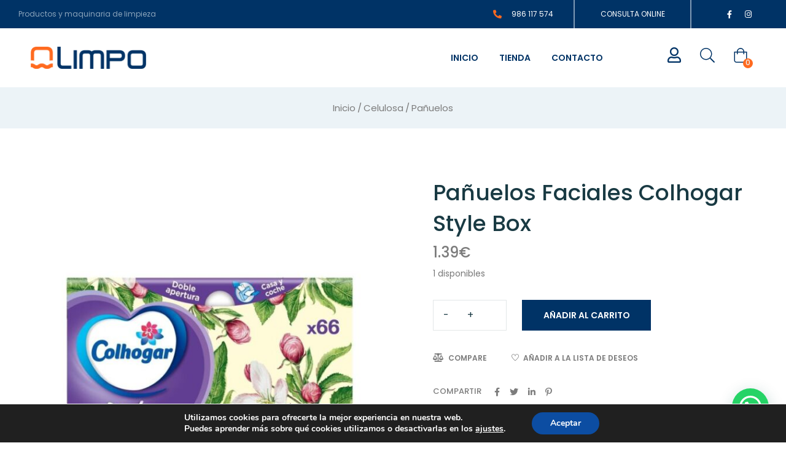

--- FILE ---
content_type: text/html; charset=UTF-8
request_url: https://atencionygarantia.es/product/colhogar-faciales-style-box/
body_size: 30361
content:
<!DOCTYPE html>
<html lang="es-ES" class="no-js">
<head>
	<!-- Google tag (gtag.js) -->
<script async src="https://www.googletagmanager.com/gtag/js?id=G-99XZFBHY15"></script>
<script>
  window.dataLayer = window.dataLayer || [];
  function gtag(){dataLayer.push(arguments);}
  gtag('js', new Date());

  gtag('config', 'G-99XZFBHY15');
</script>
	<meta charset="UTF-8">
	<meta name="viewport" content="width=device-width">
	<link rel="profile" href="//gmpg.org/xfn/11">

	<meta name='robots' content='index, follow, max-image-preview:large, max-snippet:-1, max-video-preview:-1' />

	<!-- This site is optimized with the Yoast SEO plugin v23.0 - https://yoast.com/wordpress/plugins/seo/ -->
	<title>Pañuelos Faciales Colhogar Style Box - Atención y garantía</title>
	<meta name="description" content="Compra Pañuelos Faciales Colhogar Style Box (66 Unidades). Suaves, resistentes y con diseños elegantes, perfectos para el hogar o el coche. Cuida tu piel con estilo y comodidad. ¡Compra ahora!" />
	<link rel="canonical" href="https://atencionygarantia.es/product/colhogar-faciales-style-box/" />
	<meta property="og:locale" content="es_ES" />
	<meta property="og:type" content="article" />
	<meta property="og:title" content="Pañuelos Faciales Colhogar Style Box - Atención y garantía" />
	<meta property="og:description" content="Compra Pañuelos Faciales Colhogar Style Box (66 Unidades). Suaves, resistentes y con diseños elegantes, perfectos para el hogar o el coche. Cuida tu piel con estilo y comodidad. ¡Compra ahora!" />
	<meta property="og:url" content="https://atencionygarantia.es/product/colhogar-faciales-style-box/" />
	<meta property="og:site_name" content="Atención y garantía" />
	<meta property="article:modified_time" content="2025-08-21T09:36:46+00:00" />
	<meta property="og:image" content="http://atencionygarantia.es/wp-content/uploads/2024/02/OLIMPO-1-1.jpg" />
	<meta property="og:image:width" content="700" />
	<meta property="og:image:height" content="700" />
	<meta property="og:image:type" content="image/jpeg" />
	<meta name="twitter:card" content="summary_large_image" />
	<meta name="twitter:label1" content="Tiempo de lectura" />
	<meta name="twitter:data1" content="1 minuto" />
	<script type="application/ld+json" class="yoast-schema-graph">{"@context":"https://schema.org","@graph":[{"@type":"WebPage","@id":"https://atencionygarantia.es/product/colhogar-faciales-style-box/","url":"https://atencionygarantia.es/product/colhogar-faciales-style-box/","name":"Pañuelos Faciales Colhogar Style Box - Atención y garantía","isPartOf":{"@id":"https://atencionygarantia.es/#website"},"primaryImageOfPage":{"@id":"https://atencionygarantia.es/product/colhogar-faciales-style-box/#primaryimage"},"image":{"@id":"https://atencionygarantia.es/product/colhogar-faciales-style-box/#primaryimage"},"thumbnailUrl":"https://atencionygarantia.es/wp-content/uploads/2024/02/OLIMPO-1-1.jpg","datePublished":"2024-02-02T18:44:14+00:00","dateModified":"2025-08-21T09:36:46+00:00","description":"Compra Pañuelos Faciales Colhogar Style Box (66 Unidades). Suaves, resistentes y con diseños elegantes, perfectos para el hogar o el coche. Cuida tu piel con estilo y comodidad. ¡Compra ahora!","breadcrumb":{"@id":"https://atencionygarantia.es/product/colhogar-faciales-style-box/#breadcrumb"},"inLanguage":"es","potentialAction":[{"@type":"ReadAction","target":["https://atencionygarantia.es/product/colhogar-faciales-style-box/"]}]},{"@type":"ImageObject","inLanguage":"es","@id":"https://atencionygarantia.es/product/colhogar-faciales-style-box/#primaryimage","url":"https://atencionygarantia.es/wp-content/uploads/2024/02/OLIMPO-1-1.jpg","contentUrl":"https://atencionygarantia.es/wp-content/uploads/2024/02/OLIMPO-1-1.jpg","width":700,"height":700},{"@type":"BreadcrumbList","@id":"https://atencionygarantia.es/product/colhogar-faciales-style-box/#breadcrumb","itemListElement":[{"@type":"ListItem","position":1,"name":"Portada","item":"https://atencionygarantia.es/"},{"@type":"ListItem","position":2,"name":"Tienda","item":"https://atencionygarantia.es/tienda/"},{"@type":"ListItem","position":3,"name":"Pañuelos Faciales Colhogar Style Box"}]},{"@type":"WebSite","@id":"https://atencionygarantia.es/#website","url":"https://atencionygarantia.es/","name":"Atención y garantía","description":"","publisher":{"@id":"https://atencionygarantia.es/#organization"},"potentialAction":[{"@type":"SearchAction","target":{"@type":"EntryPoint","urlTemplate":"https://atencionygarantia.es/?s={search_term_string}"},"query-input":"required name=search_term_string"}],"inLanguage":"es"},{"@type":"Organization","@id":"https://atencionygarantia.es/#organization","name":"Atención y garantía","url":"https://atencionygarantia.es/","logo":{"@type":"ImageObject","inLanguage":"es","@id":"https://atencionygarantia.es/#/schema/logo/image/","url":"https://atencionygarantia.es/wp-content/uploads/2022/11/logoaygolimpo.png","contentUrl":"https://atencionygarantia.es/wp-content/uploads/2022/11/logoaygolimpo.png","width":1000,"height":200,"caption":"Atención y garantía"},"image":{"@id":"https://atencionygarantia.es/#/schema/logo/image/"}}]}</script>
	<!-- / Yoast SEO plugin. -->


<link rel='dns-prefetch' href='//fonts.googleapis.com' />
<link rel='preconnect' href='https://fonts.gstatic.com' crossorigin />
<link rel="alternate" type="application/rss+xml" title="Atención y garantía &raquo; Feed" href="https://atencionygarantia.es/feed/" />
<link rel="alternate" type="application/rss+xml" title="Atención y garantía &raquo; Feed de los comentarios" href="https://atencionygarantia.es/comments/feed/" />
<link rel="alternate" type="application/rss+xml" title="Atención y garantía &raquo; Comentario Pañuelos Faciales Colhogar Style Box del feed" href="https://atencionygarantia.es/product/colhogar-faciales-style-box/feed/" />
<script type="text/javascript">
/* <![CDATA[ */
window._wpemojiSettings = {"baseUrl":"https:\/\/s.w.org\/images\/core\/emoji\/15.0.3\/72x72\/","ext":".png","svgUrl":"https:\/\/s.w.org\/images\/core\/emoji\/15.0.3\/svg\/","svgExt":".svg","source":{"concatemoji":"https:\/\/atencionygarantia.es\/wp-includes\/js\/wp-emoji-release.min.js?ver=6.5.7"}};
/*! This file is auto-generated */
!function(i,n){var o,s,e;function c(e){try{var t={supportTests:e,timestamp:(new Date).valueOf()};sessionStorage.setItem(o,JSON.stringify(t))}catch(e){}}function p(e,t,n){e.clearRect(0,0,e.canvas.width,e.canvas.height),e.fillText(t,0,0);var t=new Uint32Array(e.getImageData(0,0,e.canvas.width,e.canvas.height).data),r=(e.clearRect(0,0,e.canvas.width,e.canvas.height),e.fillText(n,0,0),new Uint32Array(e.getImageData(0,0,e.canvas.width,e.canvas.height).data));return t.every(function(e,t){return e===r[t]})}function u(e,t,n){switch(t){case"flag":return n(e,"\ud83c\udff3\ufe0f\u200d\u26a7\ufe0f","\ud83c\udff3\ufe0f\u200b\u26a7\ufe0f")?!1:!n(e,"\ud83c\uddfa\ud83c\uddf3","\ud83c\uddfa\u200b\ud83c\uddf3")&&!n(e,"\ud83c\udff4\udb40\udc67\udb40\udc62\udb40\udc65\udb40\udc6e\udb40\udc67\udb40\udc7f","\ud83c\udff4\u200b\udb40\udc67\u200b\udb40\udc62\u200b\udb40\udc65\u200b\udb40\udc6e\u200b\udb40\udc67\u200b\udb40\udc7f");case"emoji":return!n(e,"\ud83d\udc26\u200d\u2b1b","\ud83d\udc26\u200b\u2b1b")}return!1}function f(e,t,n){var r="undefined"!=typeof WorkerGlobalScope&&self instanceof WorkerGlobalScope?new OffscreenCanvas(300,150):i.createElement("canvas"),a=r.getContext("2d",{willReadFrequently:!0}),o=(a.textBaseline="top",a.font="600 32px Arial",{});return e.forEach(function(e){o[e]=t(a,e,n)}),o}function t(e){var t=i.createElement("script");t.src=e,t.defer=!0,i.head.appendChild(t)}"undefined"!=typeof Promise&&(o="wpEmojiSettingsSupports",s=["flag","emoji"],n.supports={everything:!0,everythingExceptFlag:!0},e=new Promise(function(e){i.addEventListener("DOMContentLoaded",e,{once:!0})}),new Promise(function(t){var n=function(){try{var e=JSON.parse(sessionStorage.getItem(o));if("object"==typeof e&&"number"==typeof e.timestamp&&(new Date).valueOf()<e.timestamp+604800&&"object"==typeof e.supportTests)return e.supportTests}catch(e){}return null}();if(!n){if("undefined"!=typeof Worker&&"undefined"!=typeof OffscreenCanvas&&"undefined"!=typeof URL&&URL.createObjectURL&&"undefined"!=typeof Blob)try{var e="postMessage("+f.toString()+"("+[JSON.stringify(s),u.toString(),p.toString()].join(",")+"));",r=new Blob([e],{type:"text/javascript"}),a=new Worker(URL.createObjectURL(r),{name:"wpTestEmojiSupports"});return void(a.onmessage=function(e){c(n=e.data),a.terminate(),t(n)})}catch(e){}c(n=f(s,u,p))}t(n)}).then(function(e){for(var t in e)n.supports[t]=e[t],n.supports.everything=n.supports.everything&&n.supports[t],"flag"!==t&&(n.supports.everythingExceptFlag=n.supports.everythingExceptFlag&&n.supports[t]);n.supports.everythingExceptFlag=n.supports.everythingExceptFlag&&!n.supports.flag,n.DOMReady=!1,n.readyCallback=function(){n.DOMReady=!0}}).then(function(){return e}).then(function(){var e;n.supports.everything||(n.readyCallback(),(e=n.source||{}).concatemoji?t(e.concatemoji):e.wpemoji&&e.twemoji&&(t(e.twemoji),t(e.wpemoji)))}))}((window,document),window._wpemojiSettings);
/* ]]> */
</script>
<style id='wp-emoji-styles-inline-css' type='text/css'>

	img.wp-smiley, img.emoji {
		display: inline !important;
		border: none !important;
		box-shadow: none !important;
		height: 1em !important;
		width: 1em !important;
		margin: 0 0.07em !important;
		vertical-align: -0.1em !important;
		background: none !important;
		padding: 0 !important;
	}
</style>
<link rel='stylesheet' id='wp-block-library-css' href='https://atencionygarantia.es/wp-includes/css/dist/block-library/style.min.css?ver=6.5.7' type='text/css' media='all' />
<style id='wp-block-library-theme-inline-css' type='text/css'>
.wp-block-audio figcaption{color:#555;font-size:13px;text-align:center}.is-dark-theme .wp-block-audio figcaption{color:#ffffffa6}.wp-block-audio{margin:0 0 1em}.wp-block-code{border:1px solid #ccc;border-radius:4px;font-family:Menlo,Consolas,monaco,monospace;padding:.8em 1em}.wp-block-embed figcaption{color:#555;font-size:13px;text-align:center}.is-dark-theme .wp-block-embed figcaption{color:#ffffffa6}.wp-block-embed{margin:0 0 1em}.blocks-gallery-caption{color:#555;font-size:13px;text-align:center}.is-dark-theme .blocks-gallery-caption{color:#ffffffa6}.wp-block-image figcaption{color:#555;font-size:13px;text-align:center}.is-dark-theme .wp-block-image figcaption{color:#ffffffa6}.wp-block-image{margin:0 0 1em}.wp-block-pullquote{border-bottom:4px solid;border-top:4px solid;color:currentColor;margin-bottom:1.75em}.wp-block-pullquote cite,.wp-block-pullquote footer,.wp-block-pullquote__citation{color:currentColor;font-size:.8125em;font-style:normal;text-transform:uppercase}.wp-block-quote{border-left:.25em solid;margin:0 0 1.75em;padding-left:1em}.wp-block-quote cite,.wp-block-quote footer{color:currentColor;font-size:.8125em;font-style:normal;position:relative}.wp-block-quote.has-text-align-right{border-left:none;border-right:.25em solid;padding-left:0;padding-right:1em}.wp-block-quote.has-text-align-center{border:none;padding-left:0}.wp-block-quote.is-large,.wp-block-quote.is-style-large,.wp-block-quote.is-style-plain{border:none}.wp-block-search .wp-block-search__label{font-weight:700}.wp-block-search__button{border:1px solid #ccc;padding:.375em .625em}:where(.wp-block-group.has-background){padding:1.25em 2.375em}.wp-block-separator.has-css-opacity{opacity:.4}.wp-block-separator{border:none;border-bottom:2px solid;margin-left:auto;margin-right:auto}.wp-block-separator.has-alpha-channel-opacity{opacity:1}.wp-block-separator:not(.is-style-wide):not(.is-style-dots){width:100px}.wp-block-separator.has-background:not(.is-style-dots){border-bottom:none;height:1px}.wp-block-separator.has-background:not(.is-style-wide):not(.is-style-dots){height:2px}.wp-block-table{margin:0 0 1em}.wp-block-table td,.wp-block-table th{word-break:normal}.wp-block-table figcaption{color:#555;font-size:13px;text-align:center}.is-dark-theme .wp-block-table figcaption{color:#ffffffa6}.wp-block-video figcaption{color:#555;font-size:13px;text-align:center}.is-dark-theme .wp-block-video figcaption{color:#ffffffa6}.wp-block-video{margin:0 0 1em}.wp-block-template-part.has-background{margin-bottom:0;margin-top:0;padding:1.25em 2.375em}
</style>
<style id='joinchat-button-style-inline-css' type='text/css'>
.wp-block-joinchat-button{border:none!important;text-align:center}.wp-block-joinchat-button figure{display:table;margin:0 auto;padding:0}.wp-block-joinchat-button figcaption{font:normal normal 400 .6em/2em var(--wp--preset--font-family--system-font,sans-serif);margin:0;padding:0}.wp-block-joinchat-button .joinchat-button__qr{background-color:#fff;border:6px solid #25d366;border-radius:30px;box-sizing:content-box;display:block;height:200px;margin:auto;overflow:hidden;padding:10px;width:200px}.wp-block-joinchat-button .joinchat-button__qr canvas,.wp-block-joinchat-button .joinchat-button__qr img{display:block;margin:auto}.wp-block-joinchat-button .joinchat-button__link{align-items:center;background-color:#25d366;border:6px solid #25d366;border-radius:30px;display:inline-flex;flex-flow:row nowrap;justify-content:center;line-height:1.25em;margin:0 auto;text-decoration:none}.wp-block-joinchat-button .joinchat-button__link:before{background:transparent var(--joinchat-ico) no-repeat center;background-size:100%;content:"";display:block;height:1.5em;margin:-.75em .75em -.75em 0;width:1.5em}.wp-block-joinchat-button figure+.joinchat-button__link{margin-top:10px}@media (orientation:landscape)and (min-height:481px),(orientation:portrait)and (min-width:481px){.wp-block-joinchat-button.joinchat-button--qr-only figure+.joinchat-button__link{display:none}}@media (max-width:480px),(orientation:landscape)and (max-height:480px){.wp-block-joinchat-button figure{display:none}}

</style>
<style id='classic-theme-styles-inline-css' type='text/css'>
/*! This file is auto-generated */
.wp-block-button__link{color:#fff;background-color:#32373c;border-radius:9999px;box-shadow:none;text-decoration:none;padding:calc(.667em + 2px) calc(1.333em + 2px);font-size:1.125em}.wp-block-file__button{background:#32373c;color:#fff;text-decoration:none}
</style>
<style id='global-styles-inline-css' type='text/css'>
body{--wp--preset--color--black: #000000;--wp--preset--color--cyan-bluish-gray: #abb8c3;--wp--preset--color--white: #ffffff;--wp--preset--color--pale-pink: #f78da7;--wp--preset--color--vivid-red: #cf2e2e;--wp--preset--color--luminous-vivid-orange: #ff6900;--wp--preset--color--luminous-vivid-amber: #fcb900;--wp--preset--color--light-green-cyan: #7bdcb5;--wp--preset--color--vivid-green-cyan: #00d084;--wp--preset--color--pale-cyan-blue: #8ed1fc;--wp--preset--color--vivid-cyan-blue: #0693e3;--wp--preset--color--vivid-purple: #9b51e0;--wp--preset--gradient--vivid-cyan-blue-to-vivid-purple: linear-gradient(135deg,rgba(6,147,227,1) 0%,rgb(155,81,224) 100%);--wp--preset--gradient--light-green-cyan-to-vivid-green-cyan: linear-gradient(135deg,rgb(122,220,180) 0%,rgb(0,208,130) 100%);--wp--preset--gradient--luminous-vivid-amber-to-luminous-vivid-orange: linear-gradient(135deg,rgba(252,185,0,1) 0%,rgba(255,105,0,1) 100%);--wp--preset--gradient--luminous-vivid-orange-to-vivid-red: linear-gradient(135deg,rgba(255,105,0,1) 0%,rgb(207,46,46) 100%);--wp--preset--gradient--very-light-gray-to-cyan-bluish-gray: linear-gradient(135deg,rgb(238,238,238) 0%,rgb(169,184,195) 100%);--wp--preset--gradient--cool-to-warm-spectrum: linear-gradient(135deg,rgb(74,234,220) 0%,rgb(151,120,209) 20%,rgb(207,42,186) 40%,rgb(238,44,130) 60%,rgb(251,105,98) 80%,rgb(254,248,76) 100%);--wp--preset--gradient--blush-light-purple: linear-gradient(135deg,rgb(255,206,236) 0%,rgb(152,150,240) 100%);--wp--preset--gradient--blush-bordeaux: linear-gradient(135deg,rgb(254,205,165) 0%,rgb(254,45,45) 50%,rgb(107,0,62) 100%);--wp--preset--gradient--luminous-dusk: linear-gradient(135deg,rgb(255,203,112) 0%,rgb(199,81,192) 50%,rgb(65,88,208) 100%);--wp--preset--gradient--pale-ocean: linear-gradient(135deg,rgb(255,245,203) 0%,rgb(182,227,212) 50%,rgb(51,167,181) 100%);--wp--preset--gradient--electric-grass: linear-gradient(135deg,rgb(202,248,128) 0%,rgb(113,206,126) 100%);--wp--preset--gradient--midnight: linear-gradient(135deg,rgb(2,3,129) 0%,rgb(40,116,252) 100%);--wp--preset--font-size--small: 13px;--wp--preset--font-size--medium: 20px;--wp--preset--font-size--large: 36px;--wp--preset--font-size--x-large: 42px;--wp--preset--spacing--20: 0.44rem;--wp--preset--spacing--30: 0.67rem;--wp--preset--spacing--40: 1rem;--wp--preset--spacing--50: 1.5rem;--wp--preset--spacing--60: 2.25rem;--wp--preset--spacing--70: 3.38rem;--wp--preset--spacing--80: 5.06rem;--wp--preset--shadow--natural: 6px 6px 9px rgba(0, 0, 0, 0.2);--wp--preset--shadow--deep: 12px 12px 50px rgba(0, 0, 0, 0.4);--wp--preset--shadow--sharp: 6px 6px 0px rgba(0, 0, 0, 0.2);--wp--preset--shadow--outlined: 6px 6px 0px -3px rgba(255, 255, 255, 1), 6px 6px rgba(0, 0, 0, 1);--wp--preset--shadow--crisp: 6px 6px 0px rgba(0, 0, 0, 1);}:where(.is-layout-flex){gap: 0.5em;}:where(.is-layout-grid){gap: 0.5em;}body .is-layout-flex{display: flex;}body .is-layout-flex{flex-wrap: wrap;align-items: center;}body .is-layout-flex > *{margin: 0;}body .is-layout-grid{display: grid;}body .is-layout-grid > *{margin: 0;}:where(.wp-block-columns.is-layout-flex){gap: 2em;}:where(.wp-block-columns.is-layout-grid){gap: 2em;}:where(.wp-block-post-template.is-layout-flex){gap: 1.25em;}:where(.wp-block-post-template.is-layout-grid){gap: 1.25em;}.has-black-color{color: var(--wp--preset--color--black) !important;}.has-cyan-bluish-gray-color{color: var(--wp--preset--color--cyan-bluish-gray) !important;}.has-white-color{color: var(--wp--preset--color--white) !important;}.has-pale-pink-color{color: var(--wp--preset--color--pale-pink) !important;}.has-vivid-red-color{color: var(--wp--preset--color--vivid-red) !important;}.has-luminous-vivid-orange-color{color: var(--wp--preset--color--luminous-vivid-orange) !important;}.has-luminous-vivid-amber-color{color: var(--wp--preset--color--luminous-vivid-amber) !important;}.has-light-green-cyan-color{color: var(--wp--preset--color--light-green-cyan) !important;}.has-vivid-green-cyan-color{color: var(--wp--preset--color--vivid-green-cyan) !important;}.has-pale-cyan-blue-color{color: var(--wp--preset--color--pale-cyan-blue) !important;}.has-vivid-cyan-blue-color{color: var(--wp--preset--color--vivid-cyan-blue) !important;}.has-vivid-purple-color{color: var(--wp--preset--color--vivid-purple) !important;}.has-black-background-color{background-color: var(--wp--preset--color--black) !important;}.has-cyan-bluish-gray-background-color{background-color: var(--wp--preset--color--cyan-bluish-gray) !important;}.has-white-background-color{background-color: var(--wp--preset--color--white) !important;}.has-pale-pink-background-color{background-color: var(--wp--preset--color--pale-pink) !important;}.has-vivid-red-background-color{background-color: var(--wp--preset--color--vivid-red) !important;}.has-luminous-vivid-orange-background-color{background-color: var(--wp--preset--color--luminous-vivid-orange) !important;}.has-luminous-vivid-amber-background-color{background-color: var(--wp--preset--color--luminous-vivid-amber) !important;}.has-light-green-cyan-background-color{background-color: var(--wp--preset--color--light-green-cyan) !important;}.has-vivid-green-cyan-background-color{background-color: var(--wp--preset--color--vivid-green-cyan) !important;}.has-pale-cyan-blue-background-color{background-color: var(--wp--preset--color--pale-cyan-blue) !important;}.has-vivid-cyan-blue-background-color{background-color: var(--wp--preset--color--vivid-cyan-blue) !important;}.has-vivid-purple-background-color{background-color: var(--wp--preset--color--vivid-purple) !important;}.has-black-border-color{border-color: var(--wp--preset--color--black) !important;}.has-cyan-bluish-gray-border-color{border-color: var(--wp--preset--color--cyan-bluish-gray) !important;}.has-white-border-color{border-color: var(--wp--preset--color--white) !important;}.has-pale-pink-border-color{border-color: var(--wp--preset--color--pale-pink) !important;}.has-vivid-red-border-color{border-color: var(--wp--preset--color--vivid-red) !important;}.has-luminous-vivid-orange-border-color{border-color: var(--wp--preset--color--luminous-vivid-orange) !important;}.has-luminous-vivid-amber-border-color{border-color: var(--wp--preset--color--luminous-vivid-amber) !important;}.has-light-green-cyan-border-color{border-color: var(--wp--preset--color--light-green-cyan) !important;}.has-vivid-green-cyan-border-color{border-color: var(--wp--preset--color--vivid-green-cyan) !important;}.has-pale-cyan-blue-border-color{border-color: var(--wp--preset--color--pale-cyan-blue) !important;}.has-vivid-cyan-blue-border-color{border-color: var(--wp--preset--color--vivid-cyan-blue) !important;}.has-vivid-purple-border-color{border-color: var(--wp--preset--color--vivid-purple) !important;}.has-vivid-cyan-blue-to-vivid-purple-gradient-background{background: var(--wp--preset--gradient--vivid-cyan-blue-to-vivid-purple) !important;}.has-light-green-cyan-to-vivid-green-cyan-gradient-background{background: var(--wp--preset--gradient--light-green-cyan-to-vivid-green-cyan) !important;}.has-luminous-vivid-amber-to-luminous-vivid-orange-gradient-background{background: var(--wp--preset--gradient--luminous-vivid-amber-to-luminous-vivid-orange) !important;}.has-luminous-vivid-orange-to-vivid-red-gradient-background{background: var(--wp--preset--gradient--luminous-vivid-orange-to-vivid-red) !important;}.has-very-light-gray-to-cyan-bluish-gray-gradient-background{background: var(--wp--preset--gradient--very-light-gray-to-cyan-bluish-gray) !important;}.has-cool-to-warm-spectrum-gradient-background{background: var(--wp--preset--gradient--cool-to-warm-spectrum) !important;}.has-blush-light-purple-gradient-background{background: var(--wp--preset--gradient--blush-light-purple) !important;}.has-blush-bordeaux-gradient-background{background: var(--wp--preset--gradient--blush-bordeaux) !important;}.has-luminous-dusk-gradient-background{background: var(--wp--preset--gradient--luminous-dusk) !important;}.has-pale-ocean-gradient-background{background: var(--wp--preset--gradient--pale-ocean) !important;}.has-electric-grass-gradient-background{background: var(--wp--preset--gradient--electric-grass) !important;}.has-midnight-gradient-background{background: var(--wp--preset--gradient--midnight) !important;}.has-small-font-size{font-size: var(--wp--preset--font-size--small) !important;}.has-medium-font-size{font-size: var(--wp--preset--font-size--medium) !important;}.has-large-font-size{font-size: var(--wp--preset--font-size--large) !important;}.has-x-large-font-size{font-size: var(--wp--preset--font-size--x-large) !important;}
.wp-block-navigation a:where(:not(.wp-element-button)){color: inherit;}
:where(.wp-block-post-template.is-layout-flex){gap: 1.25em;}:where(.wp-block-post-template.is-layout-grid){gap: 1.25em;}
:where(.wp-block-columns.is-layout-flex){gap: 2em;}:where(.wp-block-columns.is-layout-grid){gap: 2em;}
.wp-block-pullquote{font-size: 1.5em;line-height: 1.6;}
</style>
<link rel='stylesheet' id='contact-form-7-css' href='https://atencionygarantia.es/wp-content/plugins/contact-form-7/includes/css/styles.css?ver=5.9.6' type='text/css' media='all' />
<link rel='stylesheet' id='photoswipe-css' href='https://atencionygarantia.es/wp-content/plugins/woocommerce/assets/css/photoswipe/photoswipe.min.css?ver=9.0.2' type='text/css' media='all' />
<link rel='stylesheet' id='photoswipe-default-skin-css' href='https://atencionygarantia.es/wp-content/plugins/woocommerce/assets/css/photoswipe/default-skin/default-skin.min.css?ver=9.0.2' type='text/css' media='all' />
<link rel='stylesheet' id='woocommerce-layout-css' href='https://atencionygarantia.es/wp-content/plugins/woocommerce/assets/css/woocommerce-layout.css?ver=9.0.2' type='text/css' media='all' />
<link rel='stylesheet' id='woocommerce-general-css' href='https://atencionygarantia.es/wp-content/plugins/woocommerce/assets/css/woocommerce.css?ver=9.0.2' type='text/css' media='all' />
<style id='woocommerce-inline-inline-css' type='text/css'>
.woocommerce form .form-row .required { visibility: visible; }
</style>
<link rel='stylesheet' id='hint-css' href='https://atencionygarantia.es/wp-content/plugins/woo-smart-compare/assets/libs/hint/hint.min.css?ver=6.5.7' type='text/css' media='all' />
<link rel='stylesheet' id='perfect-scrollbar-css' href='https://atencionygarantia.es/wp-content/plugins/woo-smart-compare/assets/libs/perfect-scrollbar/css/perfect-scrollbar.min.css?ver=6.5.7' type='text/css' media='all' />
<link rel='stylesheet' id='perfect-scrollbar-wpc-css' href='https://atencionygarantia.es/wp-content/plugins/woo-smart-compare/assets/libs/perfect-scrollbar/css/custom-theme.css?ver=6.5.7' type='text/css' media='all' />
<link rel='stylesheet' id='woosc-frontend-css' href='https://atencionygarantia.es/wp-content/plugins/woo-smart-compare/assets/css/frontend.css?ver=6.2.6' type='text/css' media='all' />
<link rel='stylesheet' id='woosw-icons-css' href='https://atencionygarantia.es/wp-content/plugins/woo-smart-wishlist/assets/css/icons.css?ver=4.8.7' type='text/css' media='all' />
<link rel='stylesheet' id='woosw-frontend-css' href='https://atencionygarantia.es/wp-content/plugins/woo-smart-wishlist/assets/css/frontend.css?ver=4.8.7' type='text/css' media='all' />
<style id='woosw-frontend-inline-css' type='text/css'>
.woosw-popup .woosw-popup-inner .woosw-popup-content .woosw-popup-content-bot .woosw-notice { background-color: #5fbd74; } .woosw-popup .woosw-popup-inner .woosw-popup-content .woosw-popup-content-bot .woosw-popup-content-bot-inner a:hover { color: #5fbd74; border-color: #5fbd74; } 
</style>
<link rel='stylesheet' id='select2-css' href='https://atencionygarantia.es/wp-content/plugins/woocommerce/assets/css/select2.css?ver=9.0.2' type='text/css' media='all' />
<link rel='stylesheet' id='joinchat-css' href='https://atencionygarantia.es/wp-content/plugins/creame-whatsapp-me/public/css/joinchat.min.css?ver=5.1.6' type='text/css' media='all' />
<style id='joinchat-inline-css' type='text/css'>
.joinchat{--red:0;--green:51;--blue:102;--bw:100}
</style>
<link rel='stylesheet' id='elementor-frontend-css' href='https://atencionygarantia.es/wp-content/plugins/elementor/assets/css/frontend-lite.min.css?ver=3.18.2' type='text/css' media='all' />
<link rel='stylesheet' id='eael-general-css' href='https://atencionygarantia.es/wp-content/plugins/essential-addons-for-elementor-lite/assets/front-end/css/view/general.min.css?ver=5.9' type='text/css' media='all' />
<link rel='stylesheet' id='all-awesome-css' href='https://atencionygarantia.es/wp-content/themes/oworganic/css/all-awesome.css?ver=5.11.2' type='text/css' media='all' />
<link rel='stylesheet' id='font-themify-css' href='https://atencionygarantia.es/wp-content/themes/oworganic/css/themify-icons.css?ver=1.0.0' type='text/css' media='all' />
<link rel='stylesheet' id='font-flaticon-css' href='https://atencionygarantia.es/wp-content/themes/oworganic/css/flaticon.css?ver=1.0.0' type='text/css' media='all' />
<link rel='stylesheet' id='animate-css' href='https://atencionygarantia.es/wp-content/themes/oworganic/css/animate.css?ver=3.6.0' type='text/css' media='all' />
<link rel='stylesheet' id='bootstrap-css' href='https://atencionygarantia.es/wp-content/themes/oworganic/css/bootstrap.css?ver=3.2.0' type='text/css' media='all' />
<link rel='stylesheet' id='slick-css' href='https://atencionygarantia.es/wp-content/themes/oworganic/css/slick.css?ver=1.8.0' type='text/css' media='all' />
<link rel='stylesheet' id='magnific-popup-css' href='https://atencionygarantia.es/wp-content/themes/oworganic/css/magnific-popup.css?ver=1.1.0' type='text/css' media='all' />
<link rel='stylesheet' id='sliding-menu-css' href='https://atencionygarantia.es/wp-content/themes/oworganic/css/sliding-menu.min.css?ver=0.3.0' type='text/css' media='all' />
<link rel='stylesheet' id='oworganic-wc-quantity-increment-css' href='https://atencionygarantia.es/wp-content/themes/oworganic/css/wc-quantity-increment.css?ver=6.5.7' type='text/css' media='all' />
<link rel='stylesheet' id='oworganic-woocommerce-smallscreen-css' href='https://atencionygarantia.es/wp-content/themes/oworganic/css/woocommerce-smallscreen.css?ver=6.5.7' type='text/css' media='all' />
<link rel='stylesheet' id='oworganic-template-css' href='https://atencionygarantia.es/wp-content/themes/oworganic/css/template.css?ver=1.0' type='text/css' media='all' />
<style id='oworganic-template-inline-css' type='text/css'>
:root {--oworganic-theme-color: #003366;--oworganic-text-color: #777777;--oworganic-link-color: #7c7c7c;--oworganic-heading-color: #193a43;--oworganic-theme-hover-color: #ff6a1f;--oworganic-theme-color-001: rgba(0, 51, 102, 0.01);			  --oworganic-theme-color-01: rgba(0, 51, 102, 0.1);--oworganic-main-font: 'Poppins';--oworganic-main-font-weight: 400;--oworganic-heading-font: 'Poppins';--oworganic-heading-font-weight: 600;}
</style>
<link rel='stylesheet' id='oworganic-style-css' href='https://atencionygarantia.es/wp-content/themes/oworganic/style.css?ver=1.0' type='text/css' media='all' />
<link rel="preload" as="style" href="https://fonts.googleapis.com/css?family=Poppins:300,400,500,600,700&#038;display=swap&#038;ver=1666961764" /><link rel="stylesheet" href="https://fonts.googleapis.com/css?family=Poppins:300,400,500,600,700&#038;display=swap&#038;ver=1666961764" media="print" onload="this.media='all'"><noscript><link rel="stylesheet" href="https://fonts.googleapis.com/css?family=Poppins:300,400,500,600,700&#038;display=swap&#038;ver=1666961764" /></noscript><link rel='stylesheet' id='moove_gdpr_frontend-css' href='https://atencionygarantia.es/wp-content/plugins/gdpr-cookie-compliance/dist/styles/gdpr-main.css?ver=4.15.1' type='text/css' media='all' />
<style id='moove_gdpr_frontend-inline-css' type='text/css'>
#moove_gdpr_cookie_modal,#moove_gdpr_cookie_info_bar,.gdpr_cookie_settings_shortcode_content{font-family:Nunito,sans-serif}#moove_gdpr_save_popup_settings_button{background-color:#373737;color:#fff}#moove_gdpr_save_popup_settings_button:hover{background-color:#000}#moove_gdpr_cookie_info_bar .moove-gdpr-info-bar-container .moove-gdpr-info-bar-content a.mgbutton,#moove_gdpr_cookie_info_bar .moove-gdpr-info-bar-container .moove-gdpr-info-bar-content button.mgbutton{background-color:#0c4da2}#moove_gdpr_cookie_modal .moove-gdpr-modal-content .moove-gdpr-modal-footer-content .moove-gdpr-button-holder a.mgbutton,#moove_gdpr_cookie_modal .moove-gdpr-modal-content .moove-gdpr-modal-footer-content .moove-gdpr-button-holder button.mgbutton,.gdpr_cookie_settings_shortcode_content .gdpr-shr-button.button-green{background-color:#0c4da2;border-color:#0c4da2}#moove_gdpr_cookie_modal .moove-gdpr-modal-content .moove-gdpr-modal-footer-content .moove-gdpr-button-holder a.mgbutton:hover,#moove_gdpr_cookie_modal .moove-gdpr-modal-content .moove-gdpr-modal-footer-content .moove-gdpr-button-holder button.mgbutton:hover,.gdpr_cookie_settings_shortcode_content .gdpr-shr-button.button-green:hover{background-color:#fff;color:#0c4da2}#moove_gdpr_cookie_modal .moove-gdpr-modal-content .moove-gdpr-modal-close i,#moove_gdpr_cookie_modal .moove-gdpr-modal-content .moove-gdpr-modal-close span.gdpr-icon{background-color:#0c4da2;border:1px solid #0c4da2}#moove_gdpr_cookie_info_bar span.change-settings-button.focus-g,#moove_gdpr_cookie_info_bar span.change-settings-button:focus,#moove_gdpr_cookie_info_bar button.change-settings-button.focus-g,#moove_gdpr_cookie_info_bar button.change-settings-button:focus{-webkit-box-shadow:0 0 1px 3px #0c4da2;-moz-box-shadow:0 0 1px 3px #0c4da2;box-shadow:0 0 1px 3px #0c4da2}#moove_gdpr_cookie_modal .moove-gdpr-modal-content .moove-gdpr-modal-close i:hover,#moove_gdpr_cookie_modal .moove-gdpr-modal-content .moove-gdpr-modal-close span.gdpr-icon:hover,#moove_gdpr_cookie_info_bar span[data-href]>u.change-settings-button{color:#0c4da2}#moove_gdpr_cookie_modal .moove-gdpr-modal-content .moove-gdpr-modal-left-content #moove-gdpr-menu li.menu-item-selected a span.gdpr-icon,#moove_gdpr_cookie_modal .moove-gdpr-modal-content .moove-gdpr-modal-left-content #moove-gdpr-menu li.menu-item-selected button span.gdpr-icon{color:inherit}#moove_gdpr_cookie_modal .moove-gdpr-modal-content .moove-gdpr-modal-left-content #moove-gdpr-menu li a span.gdpr-icon,#moove_gdpr_cookie_modal .moove-gdpr-modal-content .moove-gdpr-modal-left-content #moove-gdpr-menu li button span.gdpr-icon{color:inherit}#moove_gdpr_cookie_modal .gdpr-acc-link{line-height:0;font-size:0;color:transparent;position:absolute}#moove_gdpr_cookie_modal .moove-gdpr-modal-content .moove-gdpr-modal-close:hover i,#moove_gdpr_cookie_modal .moove-gdpr-modal-content .moove-gdpr-modal-left-content #moove-gdpr-menu li a,#moove_gdpr_cookie_modal .moove-gdpr-modal-content .moove-gdpr-modal-left-content #moove-gdpr-menu li button,#moove_gdpr_cookie_modal .moove-gdpr-modal-content .moove-gdpr-modal-left-content #moove-gdpr-menu li button i,#moove_gdpr_cookie_modal .moove-gdpr-modal-content .moove-gdpr-modal-left-content #moove-gdpr-menu li a i,#moove_gdpr_cookie_modal .moove-gdpr-modal-content .moove-gdpr-tab-main .moove-gdpr-tab-main-content a:hover,#moove_gdpr_cookie_info_bar.moove-gdpr-dark-scheme .moove-gdpr-info-bar-container .moove-gdpr-info-bar-content a.mgbutton:hover,#moove_gdpr_cookie_info_bar.moove-gdpr-dark-scheme .moove-gdpr-info-bar-container .moove-gdpr-info-bar-content button.mgbutton:hover,#moove_gdpr_cookie_info_bar.moove-gdpr-dark-scheme .moove-gdpr-info-bar-container .moove-gdpr-info-bar-content a:hover,#moove_gdpr_cookie_info_bar.moove-gdpr-dark-scheme .moove-gdpr-info-bar-container .moove-gdpr-info-bar-content button:hover,#moove_gdpr_cookie_info_bar.moove-gdpr-dark-scheme .moove-gdpr-info-bar-container .moove-gdpr-info-bar-content span.change-settings-button:hover,#moove_gdpr_cookie_info_bar.moove-gdpr-dark-scheme .moove-gdpr-info-bar-container .moove-gdpr-info-bar-content button.change-settings-button:hover,#moove_gdpr_cookie_info_bar.moove-gdpr-dark-scheme .moove-gdpr-info-bar-container .moove-gdpr-info-bar-content u.change-settings-button:hover,#moove_gdpr_cookie_info_bar span[data-href]>u.change-settings-button,#moove_gdpr_cookie_info_bar.moove-gdpr-dark-scheme .moove-gdpr-info-bar-container .moove-gdpr-info-bar-content a.mgbutton.focus-g,#moove_gdpr_cookie_info_bar.moove-gdpr-dark-scheme .moove-gdpr-info-bar-container .moove-gdpr-info-bar-content button.mgbutton.focus-g,#moove_gdpr_cookie_info_bar.moove-gdpr-dark-scheme .moove-gdpr-info-bar-container .moove-gdpr-info-bar-content a.focus-g,#moove_gdpr_cookie_info_bar.moove-gdpr-dark-scheme .moove-gdpr-info-bar-container .moove-gdpr-info-bar-content button.focus-g,#moove_gdpr_cookie_info_bar.moove-gdpr-dark-scheme .moove-gdpr-info-bar-container .moove-gdpr-info-bar-content a.mgbutton:focus,#moove_gdpr_cookie_info_bar.moove-gdpr-dark-scheme .moove-gdpr-info-bar-container .moove-gdpr-info-bar-content button.mgbutton:focus,#moove_gdpr_cookie_info_bar.moove-gdpr-dark-scheme .moove-gdpr-info-bar-container .moove-gdpr-info-bar-content a:focus,#moove_gdpr_cookie_info_bar.moove-gdpr-dark-scheme .moove-gdpr-info-bar-container .moove-gdpr-info-bar-content button:focus,#moove_gdpr_cookie_info_bar.moove-gdpr-dark-scheme .moove-gdpr-info-bar-container .moove-gdpr-info-bar-content span.change-settings-button.focus-g,span.change-settings-button:focus,button.change-settings-button.focus-g,button.change-settings-button:focus,#moove_gdpr_cookie_info_bar.moove-gdpr-dark-scheme .moove-gdpr-info-bar-container .moove-gdpr-info-bar-content u.change-settings-button.focus-g,#moove_gdpr_cookie_info_bar.moove-gdpr-dark-scheme .moove-gdpr-info-bar-container .moove-gdpr-info-bar-content u.change-settings-button:focus{color:#0c4da2}#moove_gdpr_cookie_modal.gdpr_lightbox-hide{display:none}
</style>
<script type="text/template" id="tmpl-variation-template">
	<div class="woocommerce-variation-description">{{{ data.variation.variation_description }}}</div>
	<div class="woocommerce-variation-price">{{{ data.variation.price_html }}}</div>
	<div class="woocommerce-variation-availability">{{{ data.variation.availability_html }}}</div>
</script>
<script type="text/template" id="tmpl-unavailable-variation-template">
	<p>Lo siento, este producto no está disponible. Por favor, elige otra combinación.</p>
</script>
<script type="text/javascript" src="https://atencionygarantia.es/wp-includes/js/jquery/jquery.min.js?ver=3.7.1" id="jquery-core-js"></script>
<script type="text/javascript" src="https://atencionygarantia.es/wp-includes/js/jquery/jquery-migrate.min.js?ver=3.4.1" id="jquery-migrate-js"></script>
<script type="text/javascript" src="https://atencionygarantia.es/wp-content/plugins/woocommerce/assets/js/jquery-blockui/jquery.blockUI.min.js?ver=2.7.0-wc.9.0.2" id="jquery-blockui-js" defer="defer" data-wp-strategy="defer"></script>
<script type="text/javascript" id="wc-add-to-cart-js-extra">
/* <![CDATA[ */
var wc_add_to_cart_params = {"ajax_url":"\/wp-admin\/admin-ajax.php","wc_ajax_url":"\/?wc-ajax=%%endpoint%%","i18n_view_cart":"Ver carrito","cart_url":"https:\/\/atencionygarantia.es\/carrito\/","is_cart":"","cart_redirect_after_add":"no"};
/* ]]> */
</script>
<script type="text/javascript" src="https://atencionygarantia.es/wp-content/plugins/woocommerce/assets/js/frontend/add-to-cart.min.js?ver=9.0.2" id="wc-add-to-cart-js" defer="defer" data-wp-strategy="defer"></script>
<script type="text/javascript" src="https://atencionygarantia.es/wp-content/plugins/woocommerce/assets/js/flexslider/jquery.flexslider.min.js?ver=2.7.2-wc.9.0.2" id="flexslider-js" defer="defer" data-wp-strategy="defer"></script>
<script type="text/javascript" src="https://atencionygarantia.es/wp-content/plugins/woocommerce/assets/js/photoswipe/photoswipe.min.js?ver=4.1.1-wc.9.0.2" id="photoswipe-js" defer="defer" data-wp-strategy="defer"></script>
<script type="text/javascript" src="https://atencionygarantia.es/wp-content/plugins/woocommerce/assets/js/photoswipe/photoswipe-ui-default.min.js?ver=4.1.1-wc.9.0.2" id="photoswipe-ui-default-js" defer="defer" data-wp-strategy="defer"></script>
<script type="text/javascript" id="wc-single-product-js-extra">
/* <![CDATA[ */
var wc_single_product_params = {"i18n_required_rating_text":"Por favor elige una puntuaci\u00f3n","review_rating_required":"yes","flexslider":{"rtl":false,"animation":"slide","smoothHeight":true,"directionNav":false,"controlNav":"thumbnails","slideshow":false,"animationSpeed":500,"animationLoop":false,"allowOneSlide":false},"zoom_enabled":"","zoom_options":[],"photoswipe_enabled":"1","photoswipe_options":{"shareEl":false,"closeOnScroll":false,"history":false,"hideAnimationDuration":0,"showAnimationDuration":0,"captionEl":false},"flexslider_enabled":"1"};
/* ]]> */
</script>
<script type="text/javascript" src="https://atencionygarantia.es/wp-content/plugins/woocommerce/assets/js/frontend/single-product.min.js?ver=9.0.2" id="wc-single-product-js" defer="defer" data-wp-strategy="defer"></script>
<script type="text/javascript" src="https://atencionygarantia.es/wp-content/plugins/woocommerce/assets/js/js-cookie/js.cookie.min.js?ver=2.1.4-wc.9.0.2" id="js-cookie-js" data-wp-strategy="defer"></script>
<script type="text/javascript" id="woocommerce-js-extra">
/* <![CDATA[ */
var woocommerce_params = {"ajax_url":"\/wp-admin\/admin-ajax.php","wc_ajax_url":"\/?wc-ajax=%%endpoint%%"};
/* ]]> */
</script>
<script type="text/javascript" src="https://atencionygarantia.es/wp-content/plugins/woocommerce/assets/js/frontend/woocommerce.min.js?ver=9.0.2" id="woocommerce-js" defer="defer" data-wp-strategy="defer"></script>
<script type="text/javascript" src="https://atencionygarantia.es/wp-content/plugins/woocommerce/assets/js/selectWoo/selectWoo.full.min.js?ver=1.0.9-wc.9.0.2" id="selectWoo-js" defer="defer" data-wp-strategy="defer"></script>
<script type="text/javascript" src="https://atencionygarantia.es/wp-includes/js/underscore.min.js?ver=1.13.4" id="underscore-js"></script>
<script type="text/javascript" id="wp-util-js-extra">
/* <![CDATA[ */
var _wpUtilSettings = {"ajax":{"url":"\/wp-admin\/admin-ajax.php"}};
/* ]]> */
</script>
<script type="text/javascript" src="https://atencionygarantia.es/wp-includes/js/wp-util.min.js?ver=6.5.7" id="wp-util-js"></script>
<script type="text/javascript" id="wc-add-to-cart-variation-js-extra">
/* <![CDATA[ */
var wc_add_to_cart_variation_params = {"wc_ajax_url":"\/?wc-ajax=%%endpoint%%","i18n_no_matching_variations_text":"Lo siento, no hay productos que igualen tu selecci\u00f3n. Por favor, escoge una combinaci\u00f3n diferente.","i18n_make_a_selection_text":"Elige las opciones del producto antes de a\u00f1adir este producto a tu carrito.","i18n_unavailable_text":"Lo siento, este producto no est\u00e1 disponible. Por favor, elige otra combinaci\u00f3n."};
/* ]]> */
</script>
<script type="text/javascript" src="https://atencionygarantia.es/wp-content/plugins/woocommerce/assets/js/frontend/add-to-cart-variation.min.js?ver=9.0.2" id="wc-add-to-cart-variation-js" defer="defer" data-wp-strategy="defer"></script>
<!-- Google Analytics Code Snippet By AWCA --><script async src="https://www.googletagmanager.com/gtag/js?id=G-99XZFBHY15"></script>
		<script>
		  window.dataLayer = window.dataLayer || [];
		  function gtag(){dataLayer.push(arguments);}
		  gtag('js', new Date());gtag('config', 'G-99XZFBHY15');</script> <!- end of Google Analytics Code Snippet by AWCA--><link rel="https://api.w.org/" href="https://atencionygarantia.es/wp-json/" /><link rel="alternate" type="application/json" href="https://atencionygarantia.es/wp-json/wp/v2/product/7329" /><link rel="EditURI" type="application/rsd+xml" title="RSD" href="https://atencionygarantia.es/xmlrpc.php?rsd" />
<meta name="generator" content="WordPress 6.5.7" />
<meta name="generator" content="WooCommerce 9.0.2" />
<link rel='shortlink' href='https://atencionygarantia.es/?p=7329' />
<link rel="alternate" type="application/json+oembed" href="https://atencionygarantia.es/wp-json/oembed/1.0/embed?url=https%3A%2F%2Fatencionygarantia.es%2Fproduct%2Fcolhogar-faciales-style-box%2F" />
<link rel="alternate" type="text/xml+oembed" href="https://atencionygarantia.es/wp-json/oembed/1.0/embed?url=https%3A%2F%2Fatencionygarantia.es%2Fproduct%2Fcolhogar-faciales-style-box%2F&#038;format=xml" />
<meta name="framework" content="Redux 4.1.24" />	<noscript><style>.woocommerce-product-gallery{ opacity: 1 !important; }</style></noscript>
	<meta name="generator" content="Elementor 3.18.2; features: e_dom_optimization, e_optimized_assets_loading, e_optimized_css_loading, additional_custom_breakpoints, block_editor_assets_optimize, e_image_loading_optimization; settings: css_print_method-external, google_font-enabled, font_display-auto">
<meta name="generator" content="Powered by Slider Revolution 6.5.24 - responsive, Mobile-Friendly Slider Plugin for WordPress with comfortable drag and drop interface." />
<link rel="icon" href="https://atencionygarantia.es/wp-content/uploads/2022/09/cropped-3-32x32.png" sizes="32x32" />
<link rel="icon" href="https://atencionygarantia.es/wp-content/uploads/2022/09/cropped-3-192x192.png" sizes="192x192" />
<link rel="apple-touch-icon" href="https://atencionygarantia.es/wp-content/uploads/2022/09/cropped-3-180x180.png" />
<meta name="msapplication-TileImage" content="https://atencionygarantia.es/wp-content/uploads/2022/09/cropped-3-270x270.png" />
<script>function setREVStartSize(e){
			//window.requestAnimationFrame(function() {
				window.RSIW = window.RSIW===undefined ? window.innerWidth : window.RSIW;
				window.RSIH = window.RSIH===undefined ? window.innerHeight : window.RSIH;
				try {
					var pw = document.getElementById(e.c).parentNode.offsetWidth,
						newh;
					pw = pw===0 || isNaN(pw) || (e.l=="fullwidth" || e.layout=="fullwidth") ? window.RSIW : pw;
					e.tabw = e.tabw===undefined ? 0 : parseInt(e.tabw);
					e.thumbw = e.thumbw===undefined ? 0 : parseInt(e.thumbw);
					e.tabh = e.tabh===undefined ? 0 : parseInt(e.tabh);
					e.thumbh = e.thumbh===undefined ? 0 : parseInt(e.thumbh);
					e.tabhide = e.tabhide===undefined ? 0 : parseInt(e.tabhide);
					e.thumbhide = e.thumbhide===undefined ? 0 : parseInt(e.thumbhide);
					e.mh = e.mh===undefined || e.mh=="" || e.mh==="auto" ? 0 : parseInt(e.mh,0);
					if(e.layout==="fullscreen" || e.l==="fullscreen")
						newh = Math.max(e.mh,window.RSIH);
					else{
						e.gw = Array.isArray(e.gw) ? e.gw : [e.gw];
						for (var i in e.rl) if (e.gw[i]===undefined || e.gw[i]===0) e.gw[i] = e.gw[i-1];
						e.gh = e.el===undefined || e.el==="" || (Array.isArray(e.el) && e.el.length==0)? e.gh : e.el;
						e.gh = Array.isArray(e.gh) ? e.gh : [e.gh];
						for (var i in e.rl) if (e.gh[i]===undefined || e.gh[i]===0) e.gh[i] = e.gh[i-1];
											
						var nl = new Array(e.rl.length),
							ix = 0,
							sl;
						e.tabw = e.tabhide>=pw ? 0 : e.tabw;
						e.thumbw = e.thumbhide>=pw ? 0 : e.thumbw;
						e.tabh = e.tabhide>=pw ? 0 : e.tabh;
						e.thumbh = e.thumbhide>=pw ? 0 : e.thumbh;
						for (var i in e.rl) nl[i] = e.rl[i]<window.RSIW ? 0 : e.rl[i];
						sl = nl[0];
						for (var i in nl) if (sl>nl[i] && nl[i]>0) { sl = nl[i]; ix=i;}
						var m = pw>(e.gw[ix]+e.tabw+e.thumbw) ? 1 : (pw-(e.tabw+e.thumbw)) / (e.gw[ix]);
						newh =  (e.gh[ix] * m) + (e.tabh + e.thumbh);
					}
					var el = document.getElementById(e.c);
					if (el!==null && el) el.style.height = newh+"px";
					el = document.getElementById(e.c+"_wrapper");
					if (el!==null && el) {
						el.style.height = newh+"px";
						el.style.display = "block";
					}
				} catch(e){
					console.log("Failure at Presize of Slider:" + e)
				}
			//});
		  };</script>
<style id="wpforms-css-vars-root">
				:root {
					--wpforms-field-border-radius: 3px;
--wpforms-field-border-style: solid;
--wpforms-field-border-size: 1px;
--wpforms-field-background-color: #ffffff;
--wpforms-field-border-color: rgba( 0, 0, 0, 0.25 );
--wpforms-field-border-color-spare: rgba( 0, 0, 0, 0.25 );
--wpforms-field-text-color: rgba( 0, 0, 0, 0.7 );
--wpforms-field-menu-color: #ffffff;
--wpforms-label-color: rgba( 0, 0, 0, 0.85 );
--wpforms-label-sublabel-color: rgba( 0, 0, 0, 0.55 );
--wpforms-label-error-color: #d63637;
--wpforms-button-border-radius: 3px;
--wpforms-button-border-style: none;
--wpforms-button-border-size: 1px;
--wpforms-button-background-color: #066aab;
--wpforms-button-border-color: #066aab;
--wpforms-button-text-color: #ffffff;
--wpforms-page-break-color: #066aab;
--wpforms-background-image: none;
--wpforms-background-position: center center;
--wpforms-background-repeat: no-repeat;
--wpforms-background-size: cover;
--wpforms-background-width: 100px;
--wpforms-background-height: 100px;
--wpforms-background-color: rgba( 0, 0, 0, 0 );
--wpforms-background-url: none;
--wpforms-container-padding: 0px;
--wpforms-container-border-style: none;
--wpforms-container-border-width: 1px;
--wpforms-container-border-color: #000000;
--wpforms-container-border-radius: 3px;
--wpforms-field-size-input-height: 43px;
--wpforms-field-size-input-spacing: 15px;
--wpforms-field-size-font-size: 16px;
--wpforms-field-size-line-height: 19px;
--wpforms-field-size-padding-h: 14px;
--wpforms-field-size-checkbox-size: 16px;
--wpforms-field-size-sublabel-spacing: 5px;
--wpforms-field-size-icon-size: 1;
--wpforms-label-size-font-size: 16px;
--wpforms-label-size-line-height: 19px;
--wpforms-label-size-sublabel-font-size: 14px;
--wpforms-label-size-sublabel-line-height: 17px;
--wpforms-button-size-font-size: 17px;
--wpforms-button-size-height: 41px;
--wpforms-button-size-padding-h: 15px;
--wpforms-button-size-margin-top: 10px;
--wpforms-container-shadow-size-box-shadow: none;

				}
			</style></head>
<body class="product-template-default single single-product postid-7329 theme-oworganic woocommerce woocommerce-page woocommerce-no-js apus-body-loading image-lazy-loading body-footer-mobile detail-shop-v1 elementor-default elementor-kit-8">
	<div class="apus-page-loading">
        <div class="apus-loader-inner" ></div>
    </div>
<div id="wrapper-container" class="wrapper-container">

	
    	
	<div id="apus-header" class="apus-header header-2-442 no-sticky">		<div data-elementor-type="wp-post" data-elementor-id="442" class="elementor elementor-442">
									<section class="elementor-section elementor-top-section elementor-element elementor-element-57b5c29 elementor-section-full_width elementor-section-content-middle elementor-section-height-default elementor-section-height-default" data-id="57b5c29" data-element_type="section" data-settings="{&quot;background_background&quot;:&quot;classic&quot;}">
						<div class="elementor-container elementor-column-gap-default">
					<div class="elementor-column elementor-col-25 elementor-top-column elementor-element elementor-element-5a19dc3" data-id="5a19dc3" data-element_type="column">
			<div class="elementor-widget-wrap elementor-element-populated">
								<div class="elementor-element elementor-element-9cdcf6d elementor-hidden-mobile elementor-widget elementor-widget-text-editor" data-id="9cdcf6d" data-element_type="widget" data-widget_type="text-editor.default">
				<div class="elementor-widget-container">
			<style>/*! elementor - v3.18.0 - 08-12-2023 */
.elementor-widget-text-editor.elementor-drop-cap-view-stacked .elementor-drop-cap{background-color:#69727d;color:#fff}.elementor-widget-text-editor.elementor-drop-cap-view-framed .elementor-drop-cap{color:#69727d;border:3px solid;background-color:transparent}.elementor-widget-text-editor:not(.elementor-drop-cap-view-default) .elementor-drop-cap{margin-top:8px}.elementor-widget-text-editor:not(.elementor-drop-cap-view-default) .elementor-drop-cap-letter{width:1em;height:1em}.elementor-widget-text-editor .elementor-drop-cap{float:left;text-align:center;line-height:1;font-size:50px}.elementor-widget-text-editor .elementor-drop-cap-letter{display:inline-block}</style>				<p>Productos y maquinaria de limpieza </p>						</div>
				</div>
					</div>
		</div>
				<div class="elementor-column elementor-col-25 elementor-top-column elementor-element elementor-element-f9e4b67" data-id="f9e4b67" data-element_type="column">
			<div class="elementor-widget-wrap elementor-element-populated">
								<div class="elementor-element elementor-element-23dec72 elementor-align-center elementor-icon-list--layout-traditional elementor-list-item-link-full_width elementor-widget elementor-widget-icon-list" data-id="23dec72" data-element_type="widget" data-widget_type="icon-list.default">
				<div class="elementor-widget-container">
			<link rel="stylesheet" href="https://atencionygarantia.es/wp-content/plugins/elementor/assets/css/widget-icon-list.min.css">		<ul class="elementor-icon-list-items">
							<li class="elementor-icon-list-item">
											<a href="tel:%20986117574">

												<span class="elementor-icon-list-icon">
							<i aria-hidden="true" class="fas fa-phone-alt"></i>						</span>
										<span class="elementor-icon-list-text">986 117 574</span>
											</a>
									</li>
						</ul>
				</div>
				</div>
					</div>
		</div>
				<div class="elementor-column elementor-col-25 elementor-top-column elementor-element elementor-element-44e64a4" data-id="44e64a4" data-element_type="column">
			<div class="elementor-widget-wrap elementor-element-populated">
								<div class="elementor-element elementor-element-0d562bd elementor-widget elementor-widget-text-editor" data-id="0d562bd" data-element_type="widget" data-widget_type="text-editor.default">
				<div class="elementor-widget-container">
							<p>CONSULTA ONLINE</p>						</div>
				</div>
					</div>
		</div>
				<div class="elementor-column elementor-col-25 elementor-top-column elementor-element elementor-element-23cf4c8" data-id="23cf4c8" data-element_type="column">
			<div class="elementor-widget-wrap elementor-element-populated">
								<div class="elementor-element elementor-element-3e505b4 elementor-shape-rounded elementor-grid-0 e-grid-align-center elementor-widget elementor-widget-social-icons" data-id="3e505b4" data-element_type="widget" data-widget_type="social-icons.default">
				<div class="elementor-widget-container">
			<style>/*! elementor - v3.18.0 - 08-12-2023 */
.elementor-widget-social-icons.elementor-grid-0 .elementor-widget-container,.elementor-widget-social-icons.elementor-grid-mobile-0 .elementor-widget-container,.elementor-widget-social-icons.elementor-grid-tablet-0 .elementor-widget-container{line-height:1;font-size:0}.elementor-widget-social-icons:not(.elementor-grid-0):not(.elementor-grid-tablet-0):not(.elementor-grid-mobile-0) .elementor-grid{display:inline-grid}.elementor-widget-social-icons .elementor-grid{grid-column-gap:var(--grid-column-gap,5px);grid-row-gap:var(--grid-row-gap,5px);grid-template-columns:var(--grid-template-columns);justify-content:var(--justify-content,center);justify-items:var(--justify-content,center)}.elementor-icon.elementor-social-icon{font-size:var(--icon-size,25px);line-height:var(--icon-size,25px);width:calc(var(--icon-size, 25px) + 2 * var(--icon-padding, .5em));height:calc(var(--icon-size, 25px) + 2 * var(--icon-padding, .5em))}.elementor-social-icon{--e-social-icon-icon-color:#fff;display:inline-flex;background-color:#69727d;align-items:center;justify-content:center;text-align:center;cursor:pointer}.elementor-social-icon i{color:var(--e-social-icon-icon-color)}.elementor-social-icon svg{fill:var(--e-social-icon-icon-color)}.elementor-social-icon:last-child{margin:0}.elementor-social-icon:hover{opacity:.9;color:#fff}.elementor-social-icon-android{background-color:#a4c639}.elementor-social-icon-apple{background-color:#999}.elementor-social-icon-behance{background-color:#1769ff}.elementor-social-icon-bitbucket{background-color:#205081}.elementor-social-icon-codepen{background-color:#000}.elementor-social-icon-delicious{background-color:#39f}.elementor-social-icon-deviantart{background-color:#05cc47}.elementor-social-icon-digg{background-color:#005be2}.elementor-social-icon-dribbble{background-color:#ea4c89}.elementor-social-icon-elementor{background-color:#d30c5c}.elementor-social-icon-envelope{background-color:#ea4335}.elementor-social-icon-facebook,.elementor-social-icon-facebook-f{background-color:#3b5998}.elementor-social-icon-flickr{background-color:#0063dc}.elementor-social-icon-foursquare{background-color:#2d5be3}.elementor-social-icon-free-code-camp,.elementor-social-icon-freecodecamp{background-color:#006400}.elementor-social-icon-github{background-color:#333}.elementor-social-icon-gitlab{background-color:#e24329}.elementor-social-icon-globe{background-color:#69727d}.elementor-social-icon-google-plus,.elementor-social-icon-google-plus-g{background-color:#dd4b39}.elementor-social-icon-houzz{background-color:#7ac142}.elementor-social-icon-instagram{background-color:#262626}.elementor-social-icon-jsfiddle{background-color:#487aa2}.elementor-social-icon-link{background-color:#818a91}.elementor-social-icon-linkedin,.elementor-social-icon-linkedin-in{background-color:#0077b5}.elementor-social-icon-medium{background-color:#00ab6b}.elementor-social-icon-meetup{background-color:#ec1c40}.elementor-social-icon-mixcloud{background-color:#273a4b}.elementor-social-icon-odnoklassniki{background-color:#f4731c}.elementor-social-icon-pinterest{background-color:#bd081c}.elementor-social-icon-product-hunt{background-color:#da552f}.elementor-social-icon-reddit{background-color:#ff4500}.elementor-social-icon-rss{background-color:#f26522}.elementor-social-icon-shopping-cart{background-color:#4caf50}.elementor-social-icon-skype{background-color:#00aff0}.elementor-social-icon-slideshare{background-color:#0077b5}.elementor-social-icon-snapchat{background-color:#fffc00}.elementor-social-icon-soundcloud{background-color:#f80}.elementor-social-icon-spotify{background-color:#2ebd59}.elementor-social-icon-stack-overflow{background-color:#fe7a15}.elementor-social-icon-steam{background-color:#00adee}.elementor-social-icon-stumbleupon{background-color:#eb4924}.elementor-social-icon-telegram{background-color:#2ca5e0}.elementor-social-icon-thumb-tack{background-color:#1aa1d8}.elementor-social-icon-tripadvisor{background-color:#589442}.elementor-social-icon-tumblr{background-color:#35465c}.elementor-social-icon-twitch{background-color:#6441a5}.elementor-social-icon-twitter{background-color:#1da1f2}.elementor-social-icon-viber{background-color:#665cac}.elementor-social-icon-vimeo{background-color:#1ab7ea}.elementor-social-icon-vk{background-color:#45668e}.elementor-social-icon-weibo{background-color:#dd2430}.elementor-social-icon-weixin{background-color:#31a918}.elementor-social-icon-whatsapp{background-color:#25d366}.elementor-social-icon-wordpress{background-color:#21759b}.elementor-social-icon-xing{background-color:#026466}.elementor-social-icon-yelp{background-color:#af0606}.elementor-social-icon-youtube{background-color:#cd201f}.elementor-social-icon-500px{background-color:#0099e5}.elementor-shape-rounded .elementor-icon.elementor-social-icon{border-radius:10%}.elementor-shape-circle .elementor-icon.elementor-social-icon{border-radius:50%}</style>		<div class="elementor-social-icons-wrapper elementor-grid">
							<span class="elementor-grid-item">
					<a class="elementor-icon elementor-social-icon elementor-social-icon-facebook-f elementor-animation-hang elementor-repeater-item-aa005b8" target="_blank">
						<span class="elementor-screen-only">Facebook-f</span>
						<i class="fab fa-facebook-f"></i>					</a>
				</span>
							<span class="elementor-grid-item">
					<a class="elementor-icon elementor-social-icon elementor-social-icon-instagram elementor-animation-hang elementor-repeater-item-0b86756" target="_blank">
						<span class="elementor-screen-only">Instagram</span>
						<i class="fab fa-instagram"></i>					</a>
				</span>
					</div>
				</div>
				</div>
					</div>
		</div>
							</div>
		</section>
				<section class="elementor-section elementor-top-section elementor-element elementor-element-0139998 elementor-section-full_width elementor-section-stretched elementor-section-content-middle elementor-hidden-tablet elementor-hidden-mobile elementor-section-height-default elementor-section-height-default" data-id="0139998" data-element_type="section" data-settings="{&quot;stretch_section&quot;:&quot;section-stretched&quot;}">
						<div class="elementor-container elementor-column-gap-no">
					<div class="elementor-column elementor-col-33 elementor-top-column elementor-element elementor-element-68ecfd7" data-id="68ecfd7" data-element_type="column">
			<div class="elementor-widget-wrap elementor-element-populated">
								<div class="elementor-element elementor-element-3551b90 elementor-widget elementor-widget-image" data-id="3551b90" data-element_type="widget" data-widget_type="image.default">
				<div class="elementor-widget-container">
			<style>/*! elementor - v3.18.0 - 08-12-2023 */
.elementor-widget-image{text-align:center}.elementor-widget-image a{display:inline-block}.elementor-widget-image a img[src$=".svg"]{width:48px}.elementor-widget-image img{vertical-align:middle;display:inline-block}</style>													<a href="/portada-olimpo/">
							<img fetchpriority="high" width="660" height="126" src="https://atencionygarantia.es/wp-content/uploads/2021/08/Logo-Olimpo.png" class="attachment-large size-large wp-image-3158" alt="" srcset="https://atencionygarantia.es/wp-content/uploads/2021/08/Logo-Olimpo.png 770w, https://atencionygarantia.es/wp-content/uploads/2021/08/Logo-Olimpo-300x57.png 300w, https://atencionygarantia.es/wp-content/uploads/2021/08/Logo-Olimpo-768x147.png 768w, https://atencionygarantia.es/wp-content/uploads/2021/08/Logo-Olimpo-600x115.png 600w" sizes="(max-width: 660px) 100vw, 660px" />								</a>
															</div>
				</div>
					</div>
		</div>
				<div class="elementor-column elementor-col-33 elementor-top-column elementor-element elementor-element-604cc4a" data-id="604cc4a" data-element_type="column">
			<div class="elementor-widget-wrap elementor-element-populated">
								<div class="elementor-element elementor-element-ed3fade elementor-widget elementor-widget-apus_element_nav_menu" data-id="ed3fade" data-element_type="widget" data-widget_type="apus_element_nav_menu.default">
				<div class="elementor-widget-container">
			        <div class="widget-nav-menu  st_line">
            
            
                            <div class="widget-content">
                    <div class="menu-menu-olimpo-container"><ul id="menu-menu-olimpo" class="menu"><li id="menu-item-3160" class="menu-item menu-item-type-post_type menu-item-object-page menu-item-3160"><a href="https://atencionygarantia.es/portada-olimpo/">Inicio</a></li>
<li id="menu-item-3217" class="menu-item menu-item-type-post_type menu-item-object-page current_page_parent menu-item-3217"><a href="https://atencionygarantia.es/tienda/">Tienda</a></li>
<li id="menu-item-3264" class="menu-item menu-item-type-post_type menu-item-object-page menu-item-3264"><a href="https://atencionygarantia.es/contacto-olimpo/">Contacto</a></li>
</ul></div>                </div>
            
        </div>
        		</div>
				</div>
					</div>
		</div>
				<div class="elementor-column elementor-col-33 elementor-top-column elementor-element elementor-element-41e3327" data-id="41e3327" data-element_type="column">
			<div class="elementor-widget-wrap elementor-element-populated">
								<div class="elementor-element elementor-element-6da46a7 elementor-widget__width-auto elementor-view-default elementor-widget elementor-widget-icon" data-id="6da46a7" data-element_type="widget" data-widget_type="icon.default">
				<div class="elementor-widget-container">
					<div class="elementor-icon-wrapper">
			<a class="elementor-icon" href="/mi-cuenta/">
			<i aria-hidden="true" class="far fa-user"></i>			</a>
		</div>
				</div>
				</div>
				<div class="elementor-element elementor-element-56351be elementor-widget__width-auto elementor-widget elementor-widget-apus_element_search_form" data-id="56351be" data-element_type="widget" data-widget_type="apus_element_search_form.default">
				<div class="elementor-widget-container">
			        
        <div class="apus-search-form  style2">
                            <span class="show-search-header">
                    <svg aria-hidden="true" width="24" height="24" focusable="false" data-prefix="fal" data-icon="search" role="img" xmlns="http://www.w3.org/2000/svg" viewBox="0 0 512 512" class="svg-search">
                        <path fill="currentColor" d="M508.5 481.6l-129-129c-2.3-2.3-5.3-3.5-8.5-3.5h-10.3C395 312 416 262.5 416 208 416 93.1 322.9 0 208 0S0 93.1 0 208s93.1 208 208 208c54.5 0 104-21 141.1-55.2V371c0 3.2 1.3 6.2 3.5 8.5l129 129c4.7 4.7 12.3 4.7 17 0l9.9-9.9c4.7-4.7 4.7-12.3 0-17zM208 384c-97.3 0-176-78.7-176-176S110.7 32 208 32s176 78.7 176 176-78.7 176-176 176z" class="">
                        </path>
                    </svg>
                </span>
                        <div class="apus-search-form-inner style2">
                                    <div class="container">
                        <div class="flex-middle top-search">
                            <h3 class="title">¿QUÉ ESTÁS BUSCANDO?</h3>
                            <div class="ali-right">
                                <span class="close-search"><i class="ti-close"></i></span>
                            </div>
                        </div>
                                <form action="https://atencionygarantia.es/" method="get">
                    <div class="main-search">
                        <div class="twitter-typeahead">                            <input type="text" placeholder="Buscar productos..." name="s" class="apus-search form-control apus-autocompleate-input" autocomplete="off"/>
                        </div>                    </div>
                    <input type="hidden" name="post_type" value="product" class="post_type" />
                    <div class="select-category"><select  name='product_cat' id='product_cat' class='dropdown_product_cat'>
	<option value='' selected='selected'>Selecciona una categoría</option>
	<option class="level-0" value="accesorios-cristales">Accesorios Cristales</option>
	<option class="level-1" value="pulex">&nbsp;&nbsp;&nbsp;Pulex</option>
	<option class="level-0" value="ambientadores">Ambientadores</option>
	<option class="level-0" value="amenities">Amenities</option>
	<option class="level-0" value="automovil">Automóvil</option>
	<option class="level-0" value="banos">Baños</option>
	<option class="level-0" value="biologicos">Biológicos</option>
	<option class="level-0" value="cabello">Cabello</option>
	<option class="level-1" value="acondicionadores">&nbsp;&nbsp;&nbsp;Acondicionadores</option>
	<option class="level-1" value="champus-champus">&nbsp;&nbsp;&nbsp;Champús</option>
	<option class="level-1" value="geles">&nbsp;&nbsp;&nbsp;Geles</option>
	<option class="level-1" value="lacas">&nbsp;&nbsp;&nbsp;Lacas</option>
	<option class="level-1" value="mascarillas">&nbsp;&nbsp;&nbsp;Mascarillas</option>
	<option class="level-1" value="tratamientos-especificos">&nbsp;&nbsp;&nbsp;Tratamientos Específicos</option>
	<option class="level-0" value="celulosa">Celulosa</option>
	<option class="level-1" value="bobinas-industriales">&nbsp;&nbsp;&nbsp;Bobinas Industriales</option>
	<option class="level-1" value="kimberly-clark">&nbsp;&nbsp;&nbsp;Kimberly Clark</option>
	<option class="level-1" value="kleenex">&nbsp;&nbsp;&nbsp;Kleenex</option>
	<option class="level-1" value="manteles">&nbsp;&nbsp;&nbsp;Manteles</option>
	<option class="level-1" value="panuelos">&nbsp;&nbsp;&nbsp;Pañuelos</option>
	<option class="level-1" value="papel-camilla">&nbsp;&nbsp;&nbsp;Papel Camilla</option>
	<option class="level-1" value="papel-de-cocina">&nbsp;&nbsp;&nbsp;Papel de Cocina</option>
	<option class="level-1" value="papel-higienico">&nbsp;&nbsp;&nbsp;Papel Higiénico</option>
	<option class="level-1" value="scott">&nbsp;&nbsp;&nbsp;Scott</option>
	<option class="level-1" value="servilletas">&nbsp;&nbsp;&nbsp;Servilletas</option>
	<option class="level-1" value="toallas-secamanos">&nbsp;&nbsp;&nbsp;Toallas Secamanos</option>
	<option class="level-0" value="cepillos-y-escobas">Cepillos y Escobas</option>
	<option class="level-1" value="palos-cepillos-y-escobas">&nbsp;&nbsp;&nbsp;Palos</option>
	<option class="level-1" value="recogedores">&nbsp;&nbsp;&nbsp;Recogedores</option>
	<option class="level-0" value="concentrados">Concentrados</option>
	<option class="level-0" value="cubos-papeleras-y-contenedores">Cubos, Papeleras y Contenedores</option>
	<option class="level-1" value="carros-de-limpieza">&nbsp;&nbsp;&nbsp;Carros de Limpieza</option>
	<option class="level-0" value="cuidado-corporal">Cuidado corporal</option>
	<option class="level-1" value="aceites">&nbsp;&nbsp;&nbsp;Aceites</option>
	<option class="level-1" value="cremas">&nbsp;&nbsp;&nbsp;Cremas</option>
	<option class="level-1" value="pieles-atopicas">&nbsp;&nbsp;&nbsp;Pieles Atópicas</option>
	<option class="level-0" value="dentifricos">Dentífricos</option>
	<option class="level-1" value="cepillos-dentales">&nbsp;&nbsp;&nbsp;Cepillos Dentales</option>
	<option class="level-1" value="enjuagues-bucales">&nbsp;&nbsp;&nbsp;Enjuagues Bucales</option>
	<option class="level-0" value="desatascadores">Desatascadores</option>
	<option class="level-0" value="desengrasantes">Desengrasantes</option>
	<option class="level-0" value="desinfectantes">Desinfectantes</option>
	<option class="level-0" value="desodorantes">Desodorantes</option>
	<option class="level-0" value="dispensadores">Dispensadores</option>
	<option class="level-0" value="ecologicos">Ecológicos</option>
	<option class="level-0" value="envases">Envases</option>
	<option class="level-0" value="fregonas-y-mopas-de-calidad-profesional">Fregonas y Mopas</option>
	<option class="level-1" value="recogedores-de-agua">&nbsp;&nbsp;&nbsp;Recogedores de Agua</option>
	<option class="level-0" value="guantes">Guantes</option>
	<option class="level-0" value="higiene-adultos">Higiene Adultos</option>
	<option class="level-1" value="cuidado-intimo">&nbsp;&nbsp;&nbsp;Cuidado Intimo</option>
	<option class="level-1" value="salvacamas">&nbsp;&nbsp;&nbsp;Salvacamas</option>
	<option class="level-1" value="toallas-humedas">&nbsp;&nbsp;&nbsp;Toallas Húmedas</option>
	<option class="level-0" value="hogar">Hogar</option>
	<option class="level-0" value="industrial">Industrial</option>
	<option class="level-0" value="insecticidas">Insecticidas</option>
	<option class="level-0" value="geles-de-bano">Jabones Líquidos</option>
	<option class="level-1" value="esponjas-de-bano">&nbsp;&nbsp;&nbsp;Esponjas de Baño</option>
	<option class="level-1" value="jabon-tocador">&nbsp;&nbsp;&nbsp;Jabón Tocador</option>
	<option class="level-0" value="lavanderia">Lavandería</option>
	<option class="level-1" value="desmanchantes">&nbsp;&nbsp;&nbsp;Desmanchantes</option>
	<option class="level-1" value="suavidad-y-perfume">&nbsp;&nbsp;&nbsp;Suavidad y Perfume</option>
	<option class="level-0" value="lavavajillas-manual-y-maquina">Lavavajillas Manual y Máquina</option>
	<option class="level-0" value="limpieza">Limpieza</option>
	<option class="level-1" value="abrillantadores-de-suelos">&nbsp;&nbsp;&nbsp;Abrillantadores de Suelos</option>
	<option class="level-1" value="bactemia">&nbsp;&nbsp;&nbsp;Bactemia</option>
	<option class="level-1" value="ceras">&nbsp;&nbsp;&nbsp;Ceras</option>
	<option class="level-1" value="cristales">&nbsp;&nbsp;&nbsp;Cristales</option>
	<option class="level-1" value="decapantes">&nbsp;&nbsp;&nbsp;Decapantes</option>
	<option class="level-1" value="disiclin">&nbsp;&nbsp;&nbsp;Disiclin</option>
	<option class="level-1" value="dtl">&nbsp;&nbsp;&nbsp;Dtl</option>
	<option class="level-1" value="eliminacion-de-grafitis">&nbsp;&nbsp;&nbsp;Eliminación de Grafitis</option>
	<option class="level-1" value="eliminacion-de-moho-y-humedades">&nbsp;&nbsp;&nbsp;Eliminación de Moho y Humedades</option>
	<option class="level-1" value="eliminacion-de-oxido">&nbsp;&nbsp;&nbsp;Eliminación de Óxido</option>
	<option class="level-1" value="friegasuelos">&nbsp;&nbsp;&nbsp;Fregasuelos</option>
	<option class="level-1" value="induquin">&nbsp;&nbsp;&nbsp;Induquin</option>
	<option class="level-1" value="madera">&nbsp;&nbsp;&nbsp;Madera</option>
	<option class="level-1" value="metales">&nbsp;&nbsp;&nbsp;Metales</option>
	<option class="level-1" value="muebles">&nbsp;&nbsp;&nbsp;Muebles</option>
	<option class="level-1" value="olimpo">&nbsp;&nbsp;&nbsp;OLIMPO</option>
	<option class="level-1" value="politus">&nbsp;&nbsp;&nbsp;Politus</option>
	<option class="level-1" value="sallo">&nbsp;&nbsp;&nbsp;Salló</option>
	<option class="level-1" value="sucitesa">&nbsp;&nbsp;&nbsp;Sucitesa</option>
	<option class="level-1" value="thomil">&nbsp;&nbsp;&nbsp;Thomil</option>
	<option class="level-1" value="vijusa">&nbsp;&nbsp;&nbsp;Vijusa</option>
	<option class="level-1" value="vitroceramicas">&nbsp;&nbsp;&nbsp;Vitrocerámicas</option>
	<option class="level-0" value="maquinas-de-limpieza">Máquinas de limpieza</option>
	<option class="level-1" value="discos">&nbsp;&nbsp;&nbsp;Discos</option>
	<option class="level-1" value="lana-de-acero">&nbsp;&nbsp;&nbsp;Lana de Acero</option>
	<option class="level-1" value="nilfisk">&nbsp;&nbsp;&nbsp;Nilfisk</option>
	<option class="level-0" value="mascotas">Mascotas</option>
	<option class="level-0" value="material-sanitario">Material sanitario</option>
	<option class="level-1" value="algodon">&nbsp;&nbsp;&nbsp;Algodón</option>
	<option class="level-1" value="mascarillas-y-seguridad">&nbsp;&nbsp;&nbsp;Mascarillas y Seguridad</option>
	<option class="level-1" value="tiritas">&nbsp;&nbsp;&nbsp;Tiritas</option>
	<option class="level-0" value="nautica">Naútica</option>
	<option class="level-0" value="palos">Palos</option>
	<option class="level-0" value="perfumeria">Perfumería</option>
	<option class="level-1" value="accesorios-de-cuidado-personal">&nbsp;&nbsp;&nbsp;Accesorios de Cuidado Personal</option>
	<option class="level-1" value="colonias">&nbsp;&nbsp;&nbsp;Colonias</option>
	<option class="level-0" value="plasticos-bolsas-sacos-camiseta-congelacion">Plásticos (Bolsas, Sacos, Camiseta, Congelación)</option>
	<option class="level-1" value="bolsas-congelar">&nbsp;&nbsp;&nbsp;Bolsas Congelar</option>
	<option class="level-1" value="bolsas-de-basura">&nbsp;&nbsp;&nbsp;Bolsas de Basura</option>
	<option class="level-0" value="textiles">Textiles</option>
	<option class="level-1" value="bayetas">&nbsp;&nbsp;&nbsp;Bayetas</option>
	<option class="level-1" value="estropajos">&nbsp;&nbsp;&nbsp;Estropajos</option>
	<option class="level-0" value="un-solo-uso">Un Solo Uso</option>
	<option class="level-0" value="ropa-de-trabajo">Vestuario de Protección</option>
	<option class="level-0" value="viajes">Viajes</option>
</select>
</div>                    <button type="submit" class="btn-search">
                        <svg aria-hidden="true" width="24" height="24" focusable="false" data-prefix="fal" data-icon="search" role="img" xmlns="http://www.w3.org/2000/svg" viewBox="0 0 512 512" class="svg-search">
                            <path fill="currentColor" d="M508.5 481.6l-129-129c-2.3-2.3-5.3-3.5-8.5-3.5h-10.3C395 312 416 262.5 416 208 416 93.1 322.9 0 208 0S0 93.1 0 208s93.1 208 208 208c54.5 0 104-21 141.1-55.2V371c0 3.2 1.3 6.2 3.5 8.5l129 129c4.7 4.7 12.3 4.7 17 0l9.9-9.9c4.7-4.7 4.7-12.3 0-17zM208 384c-97.3 0-176-78.7-176-176S110.7 32 208 32s176 78.7 176 176-78.7 176-176 176z" class="">
                            </path>
                        </svg>
                    </button>
                </form>
                                        
                    </div>
                            </div>
                            <div class="overlay-search-header"></div>
                    </div>
        		</div>
				</div>
				<div class="elementor-element elementor-element-30e2bb2 elementor-widget__width-auto elementor-widget elementor-widget-apus_element_woo_header" data-id="30e2bb2" data-element_type="widget" data-widget_type="apus_element_woo_header.default">
				<div class="elementor-widget-container">
			        <div class="header-button-woo clearfix  ">
                            <div class="pull-right">
                    <div class="apus-topcart">
                        <div class="cart">
                                                            <a class="dropdown-toggle mini-cart" data-toggle="dropdown" aria-expanded="true" href="#" title="View your shopping cart">
                                    <svg aria-hidden="true" width="24" height="24" focusable="false" data-prefix="fal" data-icon="shopping-bag" role="img" xmlns="http://www.w3.org/2000/svg" viewBox="0 0 448 512" class="svg-cart"><path fill="currentColor" d="M352 128C352 57.421 294.579 0 224 0 153.42 0 96 57.421 96 128H0v304c0 44.183 35.817 80 80 80h288c44.183 0 80-35.817 80-80V128h-96zM224 32c52.935 0 96 43.065 96 96H128c0-52.935 43.065-96 96-96zm192 400c0 26.467-21.533 48-48 48H80c-26.467 0-48-21.533-48-48V160h64v48c0 8.837 7.164 16 16 16s16-7.163 16-16v-48h192v48c0 8.837 7.163 16 16 16s16-7.163 16-16v-48h64v272z" class=""></path></svg>
                                    <span class="count">0</span>
                                </a>
                                <div class="dropdown-menu dropdown-menu-right">
                                    <div class="widget_shopping_cart_content">
                                        <div class="shopping_cart_content">
	<div class="cart_list ">

		
			<p class="total empty"><strong>No hay productos en el carrito.:</strong> <span class="woocommerce-Price-amount amount"><bdi>0.00<span class="woocommerce-Price-currencySymbol">&euro;</span></bdi></span></p>
			
			</div><!-- end product list -->
	<div class="cart-bottom">
			</div>
</div>
                                    </div>
                                </div>
                                                    </div>
                    </div>
                </div>
                    </div>
        		</div>
				</div>
					</div>
		</div>
							</div>
		</section>
				<section class="elementor-section elementor-top-section elementor-element elementor-element-4e1e372 elementor-section-content-middle elementor-section-stretched elementor-hidden-desktop elementor-section-boxed elementor-section-height-default elementor-section-height-default" data-id="4e1e372" data-element_type="section" data-settings="{&quot;stretch_section&quot;:&quot;section-stretched&quot;}">
						<div class="elementor-container elementor-column-gap-default">
					<div class="elementor-column elementor-col-33 elementor-top-column elementor-element elementor-element-028efc6" data-id="028efc6" data-element_type="column">
			<div class="elementor-widget-wrap elementor-element-populated">
								<div class="elementor-element elementor-element-ba6de5e eael_simple_menu_hamburger_disable_selected_menu_hide eael-simple-menu-hamburger-align-left eael-hamburger--tablet elementor-widget elementor-widget-eael-simple-menu" data-id="ba6de5e" data-element_type="widget" data-widget_type="eael-simple-menu.default">
				<div class="elementor-widget-container">
			<div data-hamburger-icon="&lt;i aria-hidden=&quot;true&quot; class=&quot;fas fa-bars&quot;&gt;&lt;/i&gt;" data-indicator-class="fas fa-angle-down" data-dropdown-indicator-class="fas fa-angle-down" class="eael-simple-menu-container eael-simple-menu-align-left eael-simple-menu--stretch eael-simple-menu-dropdown-align-left preset-1" data-hamburger-breakpoints="{&quot;mobile&quot;:&quot;M\u00f3vil vertical (&gt; 767px)&quot;,&quot;tablet&quot;:&quot;Tableta vertical (&gt; 1024px)&quot;,&quot;desktop&quot;:&quot;Escritorio (&gt; 2400px)&quot;,&quot;none&quot;:&quot;Ninguno&quot;}" data-hamburger-device="tablet"><ul id="menu-menu-olimpo-1" class="eael-simple-menu eael-simple-menu-dropdown-animate-to-top eael-simple-menu-indicator eael-simple-menu-horizontal"><li class="menu-item menu-item-type-post_type menu-item-object-page menu-item-3160"><a href="https://atencionygarantia.es/portada-olimpo/">Inicio</a></li>
<li class="menu-item menu-item-type-post_type menu-item-object-page current_page_parent menu-item-3217"><a href="https://atencionygarantia.es/tienda/">Tienda</a></li>
<li class="menu-item menu-item-type-post_type menu-item-object-page menu-item-3264"><a href="https://atencionygarantia.es/contacto-olimpo/">Contacto</a></li>
</ul></div>		</div>
				</div>
					</div>
		</div>
				<div class="elementor-column elementor-col-33 elementor-top-column elementor-element elementor-element-52996fd" data-id="52996fd" data-element_type="column">
			<div class="elementor-widget-wrap elementor-element-populated">
								<div class="elementor-element elementor-element-bf490d6 elementor-widget elementor-widget-image" data-id="bf490d6" data-element_type="widget" data-widget_type="image.default">
				<div class="elementor-widget-container">
																<a href="/portada-olimpo/">
							<img fetchpriority="high" width="660" height="126" src="https://atencionygarantia.es/wp-content/uploads/2021/08/Logo-Olimpo.png" class="attachment-large size-large wp-image-3158" alt="" srcset="https://atencionygarantia.es/wp-content/uploads/2021/08/Logo-Olimpo.png 770w, https://atencionygarantia.es/wp-content/uploads/2021/08/Logo-Olimpo-300x57.png 300w, https://atencionygarantia.es/wp-content/uploads/2021/08/Logo-Olimpo-768x147.png 768w, https://atencionygarantia.es/wp-content/uploads/2021/08/Logo-Olimpo-600x115.png 600w" sizes="(max-width: 660px) 100vw, 660px" />								</a>
															</div>
				</div>
					</div>
		</div>
				<div class="elementor-column elementor-col-33 elementor-top-column elementor-element elementor-element-1e78f3f" data-id="1e78f3f" data-element_type="column">
			<div class="elementor-widget-wrap elementor-element-populated">
								<div class="elementor-element elementor-element-6a07a7f elementor-widget__width-auto elementor-view-default elementor-widget elementor-widget-icon" data-id="6a07a7f" data-element_type="widget" data-widget_type="icon.default">
				<div class="elementor-widget-container">
					<div class="elementor-icon-wrapper">
			<a class="elementor-icon" href="/mi-cuenta/">
			<i aria-hidden="true" class="far fa-user"></i>			</a>
		</div>
				</div>
				</div>
				<div class="elementor-element elementor-element-e5cb300 elementor-widget__width-auto elementor-widget elementor-widget-apus_element_search_form" data-id="e5cb300" data-element_type="widget" data-widget_type="apus_element_search_form.default">
				<div class="elementor-widget-container">
			        
        <div class="apus-search-form  style2">
                            <span class="show-search-header">
                    <svg aria-hidden="true" width="24" height="24" focusable="false" data-prefix="fal" data-icon="search" role="img" xmlns="http://www.w3.org/2000/svg" viewBox="0 0 512 512" class="svg-search">
                        <path fill="currentColor" d="M508.5 481.6l-129-129c-2.3-2.3-5.3-3.5-8.5-3.5h-10.3C395 312 416 262.5 416 208 416 93.1 322.9 0 208 0S0 93.1 0 208s93.1 208 208 208c54.5 0 104-21 141.1-55.2V371c0 3.2 1.3 6.2 3.5 8.5l129 129c4.7 4.7 12.3 4.7 17 0l9.9-9.9c4.7-4.7 4.7-12.3 0-17zM208 384c-97.3 0-176-78.7-176-176S110.7 32 208 32s176 78.7 176 176-78.7 176-176 176z" class="">
                        </path>
                    </svg>
                </span>
                        <div class="apus-search-form-inner style2">
                                    <div class="container">
                        <div class="flex-middle top-search">
                            <h3 class="title">¿QUÉ ESTÁS BUSCANDO?</h3>
                            <div class="ali-right">
                                <span class="close-search"><i class="ti-close"></i></span>
                            </div>
                        </div>
                                <form action="https://atencionygarantia.es/" method="get">
                    <div class="main-search">
                        <div class="twitter-typeahead">                            <input type="text" placeholder="Buscar productos..." name="s" class="apus-search form-control apus-autocompleate-input" autocomplete="off"/>
                        </div>                    </div>
                    <input type="hidden" name="post_type" value="product" class="post_type" />
                    <div class="select-category"><select  name='product_cat' id='product_cat' class='dropdown_product_cat'>
	<option value='' selected='selected'>Selecciona una categoría</option>
	<option class="level-0" value="accesorios-cristales">Accesorios Cristales</option>
	<option class="level-1" value="pulex">&nbsp;&nbsp;&nbsp;Pulex</option>
	<option class="level-0" value="ambientadores">Ambientadores</option>
	<option class="level-0" value="amenities">Amenities</option>
	<option class="level-0" value="automovil">Automóvil</option>
	<option class="level-0" value="banos">Baños</option>
	<option class="level-0" value="biologicos">Biológicos</option>
	<option class="level-0" value="cabello">Cabello</option>
	<option class="level-1" value="acondicionadores">&nbsp;&nbsp;&nbsp;Acondicionadores</option>
	<option class="level-1" value="champus-champus">&nbsp;&nbsp;&nbsp;Champús</option>
	<option class="level-1" value="geles">&nbsp;&nbsp;&nbsp;Geles</option>
	<option class="level-1" value="lacas">&nbsp;&nbsp;&nbsp;Lacas</option>
	<option class="level-1" value="mascarillas">&nbsp;&nbsp;&nbsp;Mascarillas</option>
	<option class="level-1" value="tratamientos-especificos">&nbsp;&nbsp;&nbsp;Tratamientos Específicos</option>
	<option class="level-0" value="celulosa">Celulosa</option>
	<option class="level-1" value="bobinas-industriales">&nbsp;&nbsp;&nbsp;Bobinas Industriales</option>
	<option class="level-1" value="kimberly-clark">&nbsp;&nbsp;&nbsp;Kimberly Clark</option>
	<option class="level-1" value="kleenex">&nbsp;&nbsp;&nbsp;Kleenex</option>
	<option class="level-1" value="manteles">&nbsp;&nbsp;&nbsp;Manteles</option>
	<option class="level-1" value="panuelos">&nbsp;&nbsp;&nbsp;Pañuelos</option>
	<option class="level-1" value="papel-camilla">&nbsp;&nbsp;&nbsp;Papel Camilla</option>
	<option class="level-1" value="papel-de-cocina">&nbsp;&nbsp;&nbsp;Papel de Cocina</option>
	<option class="level-1" value="papel-higienico">&nbsp;&nbsp;&nbsp;Papel Higiénico</option>
	<option class="level-1" value="scott">&nbsp;&nbsp;&nbsp;Scott</option>
	<option class="level-1" value="servilletas">&nbsp;&nbsp;&nbsp;Servilletas</option>
	<option class="level-1" value="toallas-secamanos">&nbsp;&nbsp;&nbsp;Toallas Secamanos</option>
	<option class="level-0" value="cepillos-y-escobas">Cepillos y Escobas</option>
	<option class="level-1" value="palos-cepillos-y-escobas">&nbsp;&nbsp;&nbsp;Palos</option>
	<option class="level-1" value="recogedores">&nbsp;&nbsp;&nbsp;Recogedores</option>
	<option class="level-0" value="concentrados">Concentrados</option>
	<option class="level-0" value="cubos-papeleras-y-contenedores">Cubos, Papeleras y Contenedores</option>
	<option class="level-1" value="carros-de-limpieza">&nbsp;&nbsp;&nbsp;Carros de Limpieza</option>
	<option class="level-0" value="cuidado-corporal">Cuidado corporal</option>
	<option class="level-1" value="aceites">&nbsp;&nbsp;&nbsp;Aceites</option>
	<option class="level-1" value="cremas">&nbsp;&nbsp;&nbsp;Cremas</option>
	<option class="level-1" value="pieles-atopicas">&nbsp;&nbsp;&nbsp;Pieles Atópicas</option>
	<option class="level-0" value="dentifricos">Dentífricos</option>
	<option class="level-1" value="cepillos-dentales">&nbsp;&nbsp;&nbsp;Cepillos Dentales</option>
	<option class="level-1" value="enjuagues-bucales">&nbsp;&nbsp;&nbsp;Enjuagues Bucales</option>
	<option class="level-0" value="desatascadores">Desatascadores</option>
	<option class="level-0" value="desengrasantes">Desengrasantes</option>
	<option class="level-0" value="desinfectantes">Desinfectantes</option>
	<option class="level-0" value="desodorantes">Desodorantes</option>
	<option class="level-0" value="dispensadores">Dispensadores</option>
	<option class="level-0" value="ecologicos">Ecológicos</option>
	<option class="level-0" value="envases">Envases</option>
	<option class="level-0" value="fregonas-y-mopas-de-calidad-profesional">Fregonas y Mopas</option>
	<option class="level-1" value="recogedores-de-agua">&nbsp;&nbsp;&nbsp;Recogedores de Agua</option>
	<option class="level-0" value="guantes">Guantes</option>
	<option class="level-0" value="higiene-adultos">Higiene Adultos</option>
	<option class="level-1" value="cuidado-intimo">&nbsp;&nbsp;&nbsp;Cuidado Intimo</option>
	<option class="level-1" value="salvacamas">&nbsp;&nbsp;&nbsp;Salvacamas</option>
	<option class="level-1" value="toallas-humedas">&nbsp;&nbsp;&nbsp;Toallas Húmedas</option>
	<option class="level-0" value="hogar">Hogar</option>
	<option class="level-0" value="industrial">Industrial</option>
	<option class="level-0" value="insecticidas">Insecticidas</option>
	<option class="level-0" value="geles-de-bano">Jabones Líquidos</option>
	<option class="level-1" value="esponjas-de-bano">&nbsp;&nbsp;&nbsp;Esponjas de Baño</option>
	<option class="level-1" value="jabon-tocador">&nbsp;&nbsp;&nbsp;Jabón Tocador</option>
	<option class="level-0" value="lavanderia">Lavandería</option>
	<option class="level-1" value="desmanchantes">&nbsp;&nbsp;&nbsp;Desmanchantes</option>
	<option class="level-1" value="suavidad-y-perfume">&nbsp;&nbsp;&nbsp;Suavidad y Perfume</option>
	<option class="level-0" value="lavavajillas-manual-y-maquina">Lavavajillas Manual y Máquina</option>
	<option class="level-0" value="limpieza">Limpieza</option>
	<option class="level-1" value="abrillantadores-de-suelos">&nbsp;&nbsp;&nbsp;Abrillantadores de Suelos</option>
	<option class="level-1" value="bactemia">&nbsp;&nbsp;&nbsp;Bactemia</option>
	<option class="level-1" value="ceras">&nbsp;&nbsp;&nbsp;Ceras</option>
	<option class="level-1" value="cristales">&nbsp;&nbsp;&nbsp;Cristales</option>
	<option class="level-1" value="decapantes">&nbsp;&nbsp;&nbsp;Decapantes</option>
	<option class="level-1" value="disiclin">&nbsp;&nbsp;&nbsp;Disiclin</option>
	<option class="level-1" value="dtl">&nbsp;&nbsp;&nbsp;Dtl</option>
	<option class="level-1" value="eliminacion-de-grafitis">&nbsp;&nbsp;&nbsp;Eliminación de Grafitis</option>
	<option class="level-1" value="eliminacion-de-moho-y-humedades">&nbsp;&nbsp;&nbsp;Eliminación de Moho y Humedades</option>
	<option class="level-1" value="eliminacion-de-oxido">&nbsp;&nbsp;&nbsp;Eliminación de Óxido</option>
	<option class="level-1" value="friegasuelos">&nbsp;&nbsp;&nbsp;Fregasuelos</option>
	<option class="level-1" value="induquin">&nbsp;&nbsp;&nbsp;Induquin</option>
	<option class="level-1" value="madera">&nbsp;&nbsp;&nbsp;Madera</option>
	<option class="level-1" value="metales">&nbsp;&nbsp;&nbsp;Metales</option>
	<option class="level-1" value="muebles">&nbsp;&nbsp;&nbsp;Muebles</option>
	<option class="level-1" value="olimpo">&nbsp;&nbsp;&nbsp;OLIMPO</option>
	<option class="level-1" value="politus">&nbsp;&nbsp;&nbsp;Politus</option>
	<option class="level-1" value="sallo">&nbsp;&nbsp;&nbsp;Salló</option>
	<option class="level-1" value="sucitesa">&nbsp;&nbsp;&nbsp;Sucitesa</option>
	<option class="level-1" value="thomil">&nbsp;&nbsp;&nbsp;Thomil</option>
	<option class="level-1" value="vijusa">&nbsp;&nbsp;&nbsp;Vijusa</option>
	<option class="level-1" value="vitroceramicas">&nbsp;&nbsp;&nbsp;Vitrocerámicas</option>
	<option class="level-0" value="maquinas-de-limpieza">Máquinas de limpieza</option>
	<option class="level-1" value="discos">&nbsp;&nbsp;&nbsp;Discos</option>
	<option class="level-1" value="lana-de-acero">&nbsp;&nbsp;&nbsp;Lana de Acero</option>
	<option class="level-1" value="nilfisk">&nbsp;&nbsp;&nbsp;Nilfisk</option>
	<option class="level-0" value="mascotas">Mascotas</option>
	<option class="level-0" value="material-sanitario">Material sanitario</option>
	<option class="level-1" value="algodon">&nbsp;&nbsp;&nbsp;Algodón</option>
	<option class="level-1" value="mascarillas-y-seguridad">&nbsp;&nbsp;&nbsp;Mascarillas y Seguridad</option>
	<option class="level-1" value="tiritas">&nbsp;&nbsp;&nbsp;Tiritas</option>
	<option class="level-0" value="nautica">Naútica</option>
	<option class="level-0" value="palos">Palos</option>
	<option class="level-0" value="perfumeria">Perfumería</option>
	<option class="level-1" value="accesorios-de-cuidado-personal">&nbsp;&nbsp;&nbsp;Accesorios de Cuidado Personal</option>
	<option class="level-1" value="colonias">&nbsp;&nbsp;&nbsp;Colonias</option>
	<option class="level-0" value="plasticos-bolsas-sacos-camiseta-congelacion">Plásticos (Bolsas, Sacos, Camiseta, Congelación)</option>
	<option class="level-1" value="bolsas-congelar">&nbsp;&nbsp;&nbsp;Bolsas Congelar</option>
	<option class="level-1" value="bolsas-de-basura">&nbsp;&nbsp;&nbsp;Bolsas de Basura</option>
	<option class="level-0" value="textiles">Textiles</option>
	<option class="level-1" value="bayetas">&nbsp;&nbsp;&nbsp;Bayetas</option>
	<option class="level-1" value="estropajos">&nbsp;&nbsp;&nbsp;Estropajos</option>
	<option class="level-0" value="un-solo-uso">Un Solo Uso</option>
	<option class="level-0" value="ropa-de-trabajo">Vestuario de Protección</option>
	<option class="level-0" value="viajes">Viajes</option>
</select>
</div>                    <button type="submit" class="btn-search">
                        <svg aria-hidden="true" width="24" height="24" focusable="false" data-prefix="fal" data-icon="search" role="img" xmlns="http://www.w3.org/2000/svg" viewBox="0 0 512 512" class="svg-search">
                            <path fill="currentColor" d="M508.5 481.6l-129-129c-2.3-2.3-5.3-3.5-8.5-3.5h-10.3C395 312 416 262.5 416 208 416 93.1 322.9 0 208 0S0 93.1 0 208s93.1 208 208 208c54.5 0 104-21 141.1-55.2V371c0 3.2 1.3 6.2 3.5 8.5l129 129c4.7 4.7 12.3 4.7 17 0l9.9-9.9c4.7-4.7 4.7-12.3 0-17zM208 384c-97.3 0-176-78.7-176-176S110.7 32 208 32s176 78.7 176 176-78.7 176-176 176z" class="">
                            </path>
                        </svg>
                    </button>
                </form>
                                        
                    </div>
                            </div>
                            <div class="overlay-search-header"></div>
                    </div>
        		</div>
				</div>
					</div>
		</div>
							</div>
		</section>
							</div>
		</div>	<div id="apus-main-content">
<section id="apus-breadscrumb" class="apus-breadscrumb woo-breadcrumb woo-detail" style="background-color:#ecf3f7"><div class="clearfix"><div class="wrapper-breads"><div class="wrapper-breads-inner">
        <ol class="breadcrumb" itemprop="breadcrumb"><li><a href="https://atencionygarantia.es/">Inicio</a></li><li><a href="https://atencionygarantia.es/product-category/celulosa/">Celulosa</a></li><li><a href="https://atencionygarantia.es/product-category/celulosa/panuelos/">Pañuelos</a></li></ol></div></div></div></section>
<section id="main-container" class="main-content container">

	
	<div class="row">
		
		<div id="main-content" class="archive-shop col-xs-12 col-md-12 col-sm-12 col-xs-12">

			<div id="primary" class="content-area">
				<div id="content" class="site-content" role="main">

					<div class="woocommerce-notices-wrapper"></div>	<div id="product-7329" class="details-product layout-v1 product type-product post-7329 status-publish first instock product_cat-panuelos product_tag-banos product_tag-hogar has-post-thumbnail shipping-taxable purchasable product-type-simple">
		
				<div class="top-content">

			<div class="row top-row ">
				<div class="col-md-6 col-xs-12">
					<div class="image-mains clearfix thumbnails-bottom">
							
	<div class="apus-woocommerce-product-gallery-wrapper thumbnails-bottom ">
	    
		<div class="slick-carousel apus-woocommerce-product-gallery" data-carousel="slick" data-items="1" data-smallmedium="1" data-extrasmall="1" data-pagination="false" data-nav="true" data-slickparent="true">
			<div data-thumb="https://atencionygarantia.es/wp-content/uploads/2024/02/OLIMPO-1-1-170x170.jpg" data-thumb-alt="" class="woocommerce-product-gallery__image"><a href="https://atencionygarantia.es/wp-content/uploads/2024/02/OLIMPO-1-1.jpg" data-elementor-lightbox-slideshow="product-gallery"><img width="600" height="600" src="https://atencionygarantia.es/wp-content/uploads/2024/02/OLIMPO-1-1-600x600.jpg" class="wp-post-image" alt="" title="OLIMPO 1" data-caption="" data-src="https://atencionygarantia.es/wp-content/uploads/2024/02/OLIMPO-1-1.jpg" data-large_image="https://atencionygarantia.es/wp-content/uploads/2024/02/OLIMPO-1-1.jpg" data-large_image_width="700" data-large_image_height="700" decoding="async" srcset="https://atencionygarantia.es/wp-content/uploads/2024/02/OLIMPO-1-1-600x600.jpg 600w, https://atencionygarantia.es/wp-content/uploads/2024/02/OLIMPO-1-1-300x300.jpg 300w, https://atencionygarantia.es/wp-content/uploads/2024/02/OLIMPO-1-1-150x150.jpg 150w, https://atencionygarantia.es/wp-content/uploads/2024/02/OLIMPO-1-1-410x410.jpg 410w, https://atencionygarantia.es/wp-content/uploads/2024/02/OLIMPO-1-1-170x170.jpg 170w, https://atencionygarantia.es/wp-content/uploads/2024/02/OLIMPO-1-1-96x96.jpg 96w, https://atencionygarantia.es/wp-content/uploads/2024/02/OLIMPO-1-1.jpg 700w" sizes="(max-width: 600px) 100vw, 600px" /></a></div><div data-thumb="https://atencionygarantia.es/wp-content/uploads/2024/02/NIIIIII-170x170.webp" data-thumb-alt="" class="woocommerce-product-gallery__image"><a href="https://atencionygarantia.es/wp-content/uploads/2024/02/NIIIIII.webp" data-elementor-lightbox-slideshow="product-gallery"><img width="400" height="400" src="https://atencionygarantia.es/wp-content/uploads/2024/02/NIIIIII.webp" class="wp-post-image" alt="" title="NIIIIII" data-caption="" data-src="https://atencionygarantia.es/wp-content/uploads/2024/02/NIIIIII.webp" data-large_image="https://atencionygarantia.es/wp-content/uploads/2024/02/NIIIIII.webp" data-large_image_width="400" data-large_image_height="400" decoding="async" srcset="https://atencionygarantia.es/wp-content/uploads/2024/02/NIIIIII.webp 400w, https://atencionygarantia.es/wp-content/uploads/2024/02/NIIIIII-300x300.webp 300w, https://atencionygarantia.es/wp-content/uploads/2024/02/NIIIIII-150x150.webp 150w, https://atencionygarantia.es/wp-content/uploads/2024/02/NIIIIII-170x170.webp 170w, https://atencionygarantia.es/wp-content/uploads/2024/02/NIIIIII-96x96.webp 96w" sizes="(max-width: 400px) 100vw, 400px" /></a></div><div data-thumb="https://atencionygarantia.es/wp-content/uploads/2024/02/colhogar-170x170.jpg" data-thumb-alt="" class="woocommerce-product-gallery__image"><a href="https://atencionygarantia.es/wp-content/uploads/2024/02/colhogar.jpg" data-elementor-lightbox-slideshow="product-gallery"><img loading="lazy" width="224" height="224" src="https://atencionygarantia.es/wp-content/uploads/2024/02/colhogar.jpg" class="wp-post-image" alt="" title="colhogar" data-caption="" data-src="https://atencionygarantia.es/wp-content/uploads/2024/02/colhogar.jpg" data-large_image="https://atencionygarantia.es/wp-content/uploads/2024/02/colhogar.jpg" data-large_image_width="224" data-large_image_height="224" decoding="async" srcset="https://atencionygarantia.es/wp-content/uploads/2024/02/colhogar.jpg 224w, https://atencionygarantia.es/wp-content/uploads/2024/02/colhogar-150x150.jpg 150w, https://atencionygarantia.es/wp-content/uploads/2024/02/colhogar-170x170.jpg 170w, https://atencionygarantia.es/wp-content/uploads/2024/02/colhogar-96x96.jpg 96w" sizes="(max-width: 224px) 100vw, 224px" /></a></div>		</div>
	</div>

			<div class="wrapper-thumbs thumbnails-bottom">
			<div class="slick-carousel apus-woocommerce-product-gallery-thumbs " data-carousel="slick" data-items="4" data-smallmedium="4" data-extrasmall="3" data-smallest="3" data-pagination="false" data-nav="true" data-asnavfor=".apus-woocommerce-product-gallery" data-slidestoscroll="1" data-focusonselect="true" >
				<div class="woocommerce-product-gallery__image"><div class="thumbs-inner"><img loading="lazy" width="170" height="170" src="https://atencionygarantia.es/wp-content/uploads/2024/02/OLIMPO-1-1-170x170.jpg" class="attachment-woocommerce_gallery_thumbnail size-woocommerce_gallery_thumbnail wp-post-image" alt="" decoding="async" srcset="https://atencionygarantia.es/wp-content/uploads/2024/02/OLIMPO-1-1-170x170.jpg 170w, https://atencionygarantia.es/wp-content/uploads/2024/02/OLIMPO-1-1-300x300.jpg 300w, https://atencionygarantia.es/wp-content/uploads/2024/02/OLIMPO-1-1-150x150.jpg 150w, https://atencionygarantia.es/wp-content/uploads/2024/02/OLIMPO-1-1-410x410.jpg 410w, https://atencionygarantia.es/wp-content/uploads/2024/02/OLIMPO-1-1-600x600.jpg 600w, https://atencionygarantia.es/wp-content/uploads/2024/02/OLIMPO-1-1-96x96.jpg 96w, https://atencionygarantia.es/wp-content/uploads/2024/02/OLIMPO-1-1.jpg 700w" sizes="(max-width: 170px) 100vw, 170px" /></div></div><div class="woocommerce-product-gallery__image"><div class="thumbs-inner"><img loading="lazy" width="170" height="170" src="https://atencionygarantia.es/wp-content/uploads/2024/02/NIIIIII-170x170.webp" class="attachment-woocommerce_gallery_thumbnail size-woocommerce_gallery_thumbnail" alt="" decoding="async" srcset="https://atencionygarantia.es/wp-content/uploads/2024/02/NIIIIII-170x170.webp 170w, https://atencionygarantia.es/wp-content/uploads/2024/02/NIIIIII-300x300.webp 300w, https://atencionygarantia.es/wp-content/uploads/2024/02/NIIIIII-150x150.webp 150w, https://atencionygarantia.es/wp-content/uploads/2024/02/NIIIIII-96x96.webp 96w, https://atencionygarantia.es/wp-content/uploads/2024/02/NIIIIII.webp 400w" sizes="(max-width: 170px) 100vw, 170px" /></div></div><div class="woocommerce-product-gallery__image"><div class="thumbs-inner"><img loading="lazy" width="170" height="170" src="https://atencionygarantia.es/wp-content/uploads/2024/02/colhogar-170x170.jpg" class="attachment-woocommerce_gallery_thumbnail size-woocommerce_gallery_thumbnail" alt="" decoding="async" srcset="https://atencionygarantia.es/wp-content/uploads/2024/02/colhogar-170x170.jpg 170w, https://atencionygarantia.es/wp-content/uploads/2024/02/colhogar-150x150.jpg 150w, https://atencionygarantia.es/wp-content/uploads/2024/02/colhogar-96x96.jpg 96w, https://atencionygarantia.es/wp-content/uploads/2024/02/colhogar.jpg 224w" sizes="(max-width: 170px) 100vw, 170px" /></div></div>			</div>
		</div>
		
					</div>
				</div>
				<div class="col-md-6 col-xs-12 right-info ">
					<div class="information">
						<div class="summary entry-summary">
							<h1 class="product_title entry-title">Pañuelos Faciales Colhogar Style Box</h1><p class="price"><span class="woocommerce-Price-amount amount"><bdi>1.39<span class="woocommerce-Price-currencySymbol">&euro;</span></bdi></span></p>
<p class="stock in-stock">1 disponibles</p>

	
	<form class="cart" action="https://atencionygarantia.es/product/colhogar-faciales-style-box/" method="post" enctype='multipart/form-data'>
		
		<div class="quantity">
		<label class="screen-reader-text" for="quantity_69725dd14f932">Pañuelos Faciales Colhogar Style Box cantidad</label>
	<input
		type="hidden"
				id="quantity_69725dd14f932"
		class="input-text qty text"
		name="quantity"
		value="1"
		aria-label="Cantidad de productos"
		size="4"
		min="1"
		max="1"
					step="1"
			placeholder=""
			inputmode="numeric"
			autocomplete="off"
			/>
	</div>

		<button type="submit" name="add-to-cart" value="7329" class="single_add_to_cart_button button alt">Añadir al carrito</button>

			</form>

	
<button class="woosc-btn woosc-btn-7329 " data-id="7329" data-product_name="Pañuelos Faciales Colhogar Style Box" data-product_image="https://atencionygarantia.es/wp-content/uploads/2024/02/OLIMPO-1-1-150x150.jpg">Compare</button><button class="woosw-btn woosw-btn-7329" data-id="7329" data-product_name="Pañuelos Faciales Colhogar Style Box" data-product_image="https://atencionygarantia.es/wp-content/uploads/2024/02/OLIMPO-1-1-150x150.jpg" aria-label="Añadir a la lista de deseos">Añadir a la lista de deseos</button><div class="apus-social-share">
	<a href="javascript:void(0);" class="more-share-product">
		<span>Compartir</span>
	</a>
	<div class="bo-social-icons social-text">
		 			<a class="bo-social-facebook facebook" href="http://www.facebook.com/sharer.php?s=100&u=https://atencionygarantia.es/product/colhogar-faciales-style-box/" target="_blank">
				<i class="fab fa-facebook-f"></i>
			</a>
				 			<a class="bo-social-twitter twitter" href="https://twitter.com/intent/tweet?url=https://atencionygarantia.es/product/colhogar-faciales-style-box/" target="_blank">
				<i class="fab fa-twitter"></i>
			</a>
				 			<a class="bo-social-linkedin linkedin" href="http://linkedin.com/shareArticle?mini=true&amp;url=https://atencionygarantia.es/product/colhogar-faciales-style-box/&amp;title=Pañuelos Faciales Colhogar Style Box" target="_blank">
				<i class="fab fa-linkedin-in"></i>
			</a>
				
					 			<a class="bo-social-pinterest pinterest" href="http://pinterest.com/pin/create/button/?url=https%3A%2F%2Fatencionygarantia.es%2Fproduct%2Fcolhogar-faciales-style-box%2F&amp;media=https%3A%2F%2Fatencionygarantia.es%2Fwp-content%2Fuploads%2F2024%2F02%2FOLIMPO-1-1.jpg" target="_blank">
				<i class="fab fa-pinterest-p"></i>
			</a>
			</div>
</div>    <div class="clearfix"></div>
    <div class="product_meta">

	
	
	<span class="posted_in"><span class="sub_title">Categoría:</span> <a href="https://atencionygarantia.es/product-category/celulosa/panuelos/" rel="tag">Pañuelos</a></span>
	<span class="tagged_as"><span class="sub_title">Etiquetas:</span> <a href="https://atencionygarantia.es/product-tag/banos/" rel="tag">Baños</a>, <a href="https://atencionygarantia.es/product-tag/hogar/" rel="tag">Hogar</a></span>
	
</div>						</div><!-- .summary -->
					</div>
				</div>
			</div>

		</div>


				<div class="woocommerce-tabs tabs-v1 apus-wc-tabs">
			<div class="tap-top">
				<ul class="tabs-list nav nav-tabs">
																<li class="description_tab active">
							<a data-toggle="tab" href="#tabs-list-description">Descripción</a>
						</li>
											<li class="reviews_tab ">
							<a data-toggle="tab" href="#tabs-list-reviews">Valoraciones (0)</a>
						</li>
									</ul>
			</div>
			<div class="tab-content">
										<div class="tab-pane active in" id="tabs-list-description">
					
	<h2>Descripción</h2>

<p><strong>Pañuelos Faciales Colhogar Style Box &#8211; 66 Unidades</strong></p>
<p>Los <em>Pañuelos Faciales Colhogar Style Box</em> son la opción perfecta para el cuidado diario de tu piel. Con diseños elegantes y modernos, estos pañuelos son ideales tanto para el hogar como para el coche, añadiendo un toque de estilo a cualquier espacio.</p>
<p>Suave y resistente, cada pañuelo está diseñado para ofrecer la máxima comodidad y protección para la piel. Con 66 unidades por caja, tendrás suficiente suministro para usarlos a lo largo del día, ya sea en casa o fuera de ella. Además, los pañuelos vienen en diferentes diseños, perfectos para cualquier preferencia estética. ¡Haz que tu cuidado personal sea práctico y elegante con Colhogar!</p>
<p>&nbsp;</p>
				</div>
							<div class="tab-pane" id="tabs-list-reviews">
					<div id="reviews">
	<h3 class="comments-title">Reseñas</h3>
	<div id="comments">

		
			<p class="woocommerce-noreviews">Aún no hay reseñas.</p>

			</div>

	
		<p class="woocommerce-verification-required">Solo los usuarios registrados que hayan comprado este producto pueden hacer una valoración.</p>

	
	<div class="clear"></div>
</div>				</div>
						</div>

					</div>
	
	<div class="related products widget">
		<div class="woocommerce">
			<h3 class="widget-title text-center">
				Productos relacionados			</h3>
			<div class="slick-carousel products" data-carousel="slick"
			    data-items="4"
			    data-smallmedium="3"
			    data-extrasmall="2"
			    data-slidestoscroll="4"
			    data-slidestoscroll_smallmedium="3"
			    data-slidestoscroll_extrasmall="2"

			    data-pagination="false" data-nav="true">

					
												<div class="item">
								<div class="product-block grid" data-product-id="3768">
    <div class="grid-inner">
        <div class="block-inner">
            <figure class="image">
                        <a title="Cepillo Flexible" href="https://atencionygarantia.es/product/cepillo-flexible/" class="product-image">
            <img width="225" height="225" src="data:image/svg+xml;charset=utf-8,%3Csvg%20xmlns%3D&#039;http%3A%2F%2Fwww.w3.org%2F2000%2Fsvg&#039;%20viewBox%3D&#039;0%200%20225%20225&#039;%2F%3E" class="attachment-woocommerce_thumbnail size-woocommerce_thumbnail image-effect unveil-image" alt="" data-src="https://atencionygarantia.es/wp-content/uploads/2023/03/cepillo-2.jpg" data-srcset="https://atencionygarantia.es/wp-content/uploads/2023/03/cepillo-2.jpg 225w, https://atencionygarantia.es/wp-content/uploads/2023/03/cepillo-2-150x150.jpg 150w, https://atencionygarantia.es/wp-content/uploads/2023/03/cepillo-2-170x170.jpg 170w, https://atencionygarantia.es/wp-content/uploads/2023/03/cepillo-2-96x96.jpg 96w" data-sizes="(max-width: 225px) 100vw, 225px" /><img width="300" height="300" src="data:image/svg+xml;charset=utf-8,%3Csvg%20xmlns%3D&#039;http%3A%2F%2Fwww.w3.org%2F2000%2Fsvg&#039;%20viewBox%3D&#039;0%200%20300%20300&#039;%2F%3E" class="attachment-woocommerce_thumbnail size-woocommerce_thumbnail image-hover unveil-image" alt="" data-src="https://atencionygarantia.es/wp-content/uploads/2023/03/cepillo-flexible-2-300x300.jpg" data-srcset="https://atencionygarantia.es/wp-content/uploads/2023/03/cepillo-flexible-2-300x300.jpg 300w, https://atencionygarantia.es/wp-content/uploads/2023/03/cepillo-flexible-2-1024x1024.jpg 1024w, https://atencionygarantia.es/wp-content/uploads/2023/03/cepillo-flexible-2-150x150.jpg 150w, https://atencionygarantia.es/wp-content/uploads/2023/03/cepillo-flexible-2-768x768.jpg 768w, https://atencionygarantia.es/wp-content/uploads/2023/03/cepillo-flexible-2-850x850.jpg 850w, https://atencionygarantia.es/wp-content/uploads/2023/03/cepillo-flexible-2-410x410.jpg 410w, https://atencionygarantia.es/wp-content/uploads/2023/03/cepillo-flexible-2-600x600.jpg 600w, https://atencionygarantia.es/wp-content/uploads/2023/03/cepillo-flexible-2-170x170.jpg 170w, https://atencionygarantia.es/wp-content/uploads/2023/03/cepillo-flexible-2-96x96.jpg 96w, https://atencionygarantia.es/wp-content/uploads/2023/03/cepillo-flexible-2.jpg 1080w" data-sizes="(max-width: 300px) 100vw, 300px" />        </a>
                    </figure>
            <div class="wishlist-compare-wrapper flex flex-column">

                <button class="woosw-btn woosw-btn-3768" data-id="3768" data-product_name="Cepillo Flexible" data-product_image="https://atencionygarantia.es/wp-content/uploads/2023/03/cepillo-flexible-2-150x150.jpg" aria-label="Añadir a la lista de deseos">Añadir a la lista de deseos</button>                                    <button class="woosc-btn woosc-btn-3768 " data-id="3768" data-product_name="Cepillo Flexible" data-product_image="https://atencionygarantia.es/wp-content/uploads/2023/03/cepillo-flexible-2-150x150.jpg">Compare</button>                            </div>
            <div class="add-to-cart-quickview-wrapper">
                                    <div class="view hidden-xs">
                        <a href="javascript:void(0);" class="quickview" data-product_id="3768">
                            <i class="ti-eye icon-action"></i>
                            <span class="text">Vista previa</span>
                        </a>
                    </div>
                
                <div class="add-cart"><a href="?add-to-cart=3768" rel="nofollow" data-product_id="3768" data-product_sku="" data-quantity="1" class="button product_type_simple add_to_cart_button ajax_add_to_cart product_type_simple"> <i class="ti-bag icon-action"></i><span class="text">Añadir al carrito</span></a></div>            </div>
        </div>
        <div class="metas clearfix">
            <div class="clearfix">
                <h3 class="name"><a href="https://atencionygarantia.es/product/cepillo-flexible/">Cepillo Flexible</a></h3>
                
	<span class="price"><span class="woocommerce-Price-amount amount"><bdi>3.50<span class="woocommerce-Price-currencySymbol">&euro;</span></bdi></span></span>
                
                
            </div>
                
        </div>
    </div>
</div>							</div>
												<div class="item">
								<div class="product-block grid" data-product-id="3568">
    <div class="grid-inner">
        <div class="block-inner">
            <figure class="image">
                        <a title="Desengrasante Profesional Star Degreaser Sucitesa 750 ml" href="https://atencionygarantia.es/product/star-degreaser/" class="product-image">
            <img width="290" height="174" src="data:image/svg+xml;charset=utf-8,%3Csvg%20xmlns%3D&#039;http%3A%2F%2Fwww.w3.org%2F2000%2Fsvg&#039;%20viewBox%3D&#039;0%200%20290%20174&#039;%2F%3E" class="attachment-woocommerce_thumbnail size-woocommerce_thumbnail image-effect unveil-image" alt="" data-src="https://atencionygarantia.es/wp-content/uploads/2023/02/grasa.jpg" /><img width="300" height="300" src="data:image/svg+xml;charset=utf-8,%3Csvg%20xmlns%3D&#039;http%3A%2F%2Fwww.w3.org%2F2000%2Fsvg&#039;%20viewBox%3D&#039;0%200%20300%20300&#039;%2F%3E" class="attachment-woocommerce_thumbnail size-woocommerce_thumbnail image-hover unveil-image" alt="" data-src="https://atencionygarantia.es/wp-content/uploads/2023/02/STAR-DEGREASER-300x300.jpg" data-srcset="https://atencionygarantia.es/wp-content/uploads/2023/02/STAR-DEGREASER-300x300.jpg 300w, https://atencionygarantia.es/wp-content/uploads/2023/02/STAR-DEGREASER-1024x1024.jpg 1024w, https://atencionygarantia.es/wp-content/uploads/2023/02/STAR-DEGREASER-150x150.jpg 150w, https://atencionygarantia.es/wp-content/uploads/2023/02/STAR-DEGREASER-768x768.jpg 768w, https://atencionygarantia.es/wp-content/uploads/2023/02/STAR-DEGREASER-850x850.jpg 850w, https://atencionygarantia.es/wp-content/uploads/2023/02/STAR-DEGREASER-410x410.jpg 410w, https://atencionygarantia.es/wp-content/uploads/2023/02/STAR-DEGREASER-600x600.jpg 600w, https://atencionygarantia.es/wp-content/uploads/2023/02/STAR-DEGREASER-170x170.jpg 170w, https://atencionygarantia.es/wp-content/uploads/2023/02/STAR-DEGREASER-96x96.jpg 96w, https://atencionygarantia.es/wp-content/uploads/2023/02/STAR-DEGREASER.jpg 1080w" data-sizes="(max-width: 300px) 100vw, 300px" />        </a>
                    </figure>
            <div class="wishlist-compare-wrapper flex flex-column">

                <button class="woosw-btn woosw-btn-3568" data-id="3568" data-product_name="Desengrasante Profesional Star Degreaser Sucitesa 750 ml" data-product_image="https://atencionygarantia.es/wp-content/uploads/2023/02/STAR-DEGREASER-150x150.jpg" aria-label="Añadir a la lista de deseos">Añadir a la lista de deseos</button>                                    <button class="woosc-btn woosc-btn-3568 " data-id="3568" data-product_name="Desengrasante Profesional Star Degreaser Sucitesa 750 ml" data-product_image="https://atencionygarantia.es/wp-content/uploads/2023/02/STAR-DEGREASER-150x150.jpg">Compare</button>                            </div>
            <div class="add-to-cart-quickview-wrapper">
                                    <div class="view hidden-xs">
                        <a href="javascript:void(0);" class="quickview" data-product_id="3568">
                            <i class="ti-eye icon-action"></i>
                            <span class="text">Vista previa</span>
                        </a>
                    </div>
                
                <div class="add-cart"><a href="?add-to-cart=3568" rel="nofollow" data-product_id="3568" data-product_sku="" data-quantity="1" class="button product_type_simple add_to_cart_button ajax_add_to_cart product_type_simple"> <i class="ti-bag icon-action"></i><span class="text">Añadir al carrito</span></a></div>            </div>
        </div>
        <div class="metas clearfix">
            <div class="clearfix">
                <h3 class="name"><a href="https://atencionygarantia.es/product/star-degreaser/">Desengrasante Profesional Star Degreaser Sucitesa 750 ml</a></h3>
                
	<span class="price"><span class="woocommerce-Price-amount amount"><bdi>7.90<span class="woocommerce-Price-currencySymbol">&euro;</span></bdi></span></span>
                
                
            </div>
                
        </div>
    </div>
</div>							</div>
												<div class="item">
								<div class="product-block grid" data-product-id="3766">
    <div class="grid-inner">
        <div class="block-inner">
            <figure class="image">
                        <a title="Cepillo Multiuso de Plástico Fucsia" href="https://atencionygarantia.es/product/cepillo-multiuso-de-plastico-fucsia/" class="product-image">
            <img width="267" height="189" src="data:image/svg+xml;charset=utf-8,%3Csvg%20xmlns%3D&#039;http%3A%2F%2Fwww.w3.org%2F2000%2Fsvg&#039;%20viewBox%3D&#039;0%200%20267%20189&#039;%2F%3E" class="attachment-woocommerce_thumbnail size-woocommerce_thumbnail image-effect unveil-image" alt="" data-src="https://atencionygarantia.es/wp-content/uploads/2023/03/cepillo-5.jpg" /><img width="300" height="300" src="data:image/svg+xml;charset=utf-8,%3Csvg%20xmlns%3D&#039;http%3A%2F%2Fwww.w3.org%2F2000%2Fsvg&#039;%20viewBox%3D&#039;0%200%20300%20300&#039;%2F%3E" class="attachment-woocommerce_thumbnail size-woocommerce_thumbnail image-hover unveil-image" alt="" data-src="https://atencionygarantia.es/wp-content/uploads/2023/03/cepillo-multiuso-de-plastico-fucsia-5-300x300.jpg" data-srcset="https://atencionygarantia.es/wp-content/uploads/2023/03/cepillo-multiuso-de-plastico-fucsia-5-300x300.jpg 300w, https://atencionygarantia.es/wp-content/uploads/2023/03/cepillo-multiuso-de-plastico-fucsia-5-1024x1024.jpg 1024w, https://atencionygarantia.es/wp-content/uploads/2023/03/cepillo-multiuso-de-plastico-fucsia-5-150x150.jpg 150w, https://atencionygarantia.es/wp-content/uploads/2023/03/cepillo-multiuso-de-plastico-fucsia-5-768x768.jpg 768w, https://atencionygarantia.es/wp-content/uploads/2023/03/cepillo-multiuso-de-plastico-fucsia-5-850x850.jpg 850w, https://atencionygarantia.es/wp-content/uploads/2023/03/cepillo-multiuso-de-plastico-fucsia-5-410x410.jpg 410w, https://atencionygarantia.es/wp-content/uploads/2023/03/cepillo-multiuso-de-plastico-fucsia-5-600x600.jpg 600w, https://atencionygarantia.es/wp-content/uploads/2023/03/cepillo-multiuso-de-plastico-fucsia-5-170x170.jpg 170w, https://atencionygarantia.es/wp-content/uploads/2023/03/cepillo-multiuso-de-plastico-fucsia-5-96x96.jpg 96w, https://atencionygarantia.es/wp-content/uploads/2023/03/cepillo-multiuso-de-plastico-fucsia-5.jpg 1080w" data-sizes="(max-width: 300px) 100vw, 300px" />        </a>
                    </figure>
            <div class="wishlist-compare-wrapper flex flex-column">

                <button class="woosw-btn woosw-btn-3766" data-id="3766" data-product_name="Cepillo Multiuso de Plástico Fucsia" data-product_image="https://atencionygarantia.es/wp-content/uploads/2023/03/cepillo-multiuso-de-plastico-fucsia-5-150x150.jpg" aria-label="Añadir a la lista de deseos">Añadir a la lista de deseos</button>                                    <button class="woosc-btn woosc-btn-3766 " data-id="3766" data-product_name="Cepillo Multiuso de Plástico Fucsia" data-product_image="https://atencionygarantia.es/wp-content/uploads/2023/03/cepillo-multiuso-de-plastico-fucsia-5-150x150.jpg">Compare</button>                            </div>
            <div class="add-to-cart-quickview-wrapper">
                                    <div class="view hidden-xs">
                        <a href="javascript:void(0);" class="quickview" data-product_id="3766">
                            <i class="ti-eye icon-action"></i>
                            <span class="text">Vista previa</span>
                        </a>
                    </div>
                
                <div class="add-cart"><a href="?add-to-cart=3766" rel="nofollow" data-product_id="3766" data-product_sku="" data-quantity="1" class="button product_type_simple add_to_cart_button ajax_add_to_cart product_type_simple"> <i class="ti-bag icon-action"></i><span class="text">Añadir al carrito</span></a></div>            </div>
        </div>
        <div class="metas clearfix">
            <div class="clearfix">
                <h3 class="name"><a href="https://atencionygarantia.es/product/cepillo-multiuso-de-plastico-fucsia/">Cepillo Multiuso de Plástico Fucsia</a></h3>
                
	<span class="price"><span class="woocommerce-Price-amount amount"><bdi>1.95<span class="woocommerce-Price-currencySymbol">&euro;</span></bdi></span></span>
                
                
            </div>
                
        </div>
    </div>
</div>							</div>
												<div class="item">
								<div class="product-block grid" data-product-id="3582">
    <div class="grid-inner">
        <div class="block-inner">
            <figure class="image">
                        <a title="Fregasuelos Neutro Extraperfumado Aquagen 2D Green Tea Sucitesa 5 Litros" href="https://atencionygarantia.es/product/aquagen-2d-green-tea/" class="product-image">
            <img width="212" height="300" src="data:image/svg+xml;charset=utf-8,%3Csvg%20xmlns%3D&#039;http%3A%2F%2Fwww.w3.org%2F2000%2Fsvg&#039;%20viewBox%3D&#039;0%200%20212%20300&#039;%2F%3E" class="attachment-woocommerce_thumbnail size-woocommerce_thumbnail image-effect unveil-image" alt="" data-src="https://atencionygarantia.es/wp-content/uploads/2023/02/AQUAGEN-2D-GREEN-TEA-F.T-pdf.jpg" /><img width="300" height="300" src="data:image/svg+xml;charset=utf-8,%3Csvg%20xmlns%3D&#039;http%3A%2F%2Fwww.w3.org%2F2000%2Fsvg&#039;%20viewBox%3D&#039;0%200%20300%20300&#039;%2F%3E" class="attachment-woocommerce_thumbnail size-woocommerce_thumbnail image-hover unveil-image" alt="" data-src="https://atencionygarantia.es/wp-content/uploads/2023/02/Aquagen-2d-green-tea-bp-5-–-5-L-300x300.jpg" data-srcset="https://atencionygarantia.es/wp-content/uploads/2023/02/Aquagen-2d-green-tea-bp-5-–-5-L-300x300.jpg 300w, https://atencionygarantia.es/wp-content/uploads/2023/02/Aquagen-2d-green-tea-bp-5-–-5-L-1024x1024.jpg 1024w, https://atencionygarantia.es/wp-content/uploads/2023/02/Aquagen-2d-green-tea-bp-5-–-5-L-150x150.jpg 150w, https://atencionygarantia.es/wp-content/uploads/2023/02/Aquagen-2d-green-tea-bp-5-–-5-L-768x768.jpg 768w, https://atencionygarantia.es/wp-content/uploads/2023/02/Aquagen-2d-green-tea-bp-5-–-5-L-850x850.jpg 850w, https://atencionygarantia.es/wp-content/uploads/2023/02/Aquagen-2d-green-tea-bp-5-–-5-L-410x410.jpg 410w, https://atencionygarantia.es/wp-content/uploads/2023/02/Aquagen-2d-green-tea-bp-5-–-5-L-600x600.jpg 600w, https://atencionygarantia.es/wp-content/uploads/2023/02/Aquagen-2d-green-tea-bp-5-–-5-L-170x170.jpg 170w, https://atencionygarantia.es/wp-content/uploads/2023/02/Aquagen-2d-green-tea-bp-5-–-5-L-96x96.jpg 96w, https://atencionygarantia.es/wp-content/uploads/2023/02/Aquagen-2d-green-tea-bp-5-–-5-L.jpg 1080w" data-sizes="(max-width: 300px) 100vw, 300px" />        </a>
                    </figure>
            <div class="wishlist-compare-wrapper flex flex-column">

                <button class="woosw-btn woosw-btn-3582" data-id="3582" data-product_name="Fregasuelos Neutro Extraperfumado Aquagen 2D Green Tea Sucitesa 5 Litros" data-product_image="https://atencionygarantia.es/wp-content/uploads/2023/02/Aquagen-2d-green-tea-bp-5-–-5-L-150x150.jpg" aria-label="Añadir a la lista de deseos">Añadir a la lista de deseos</button>                                    <button class="woosc-btn woosc-btn-3582 " data-id="3582" data-product_name="Fregasuelos Neutro Extraperfumado Aquagen 2D Green Tea Sucitesa 5 Litros" data-product_image="https://atencionygarantia.es/wp-content/uploads/2023/02/Aquagen-2d-green-tea-bp-5-–-5-L-150x150.jpg">Compare</button>                            </div>
            <div class="add-to-cart-quickview-wrapper">
                                    <div class="view hidden-xs">
                        <a href="javascript:void(0);" class="quickview" data-product_id="3582">
                            <i class="ti-eye icon-action"></i>
                            <span class="text">Vista previa</span>
                        </a>
                    </div>
                
                <div class="add-cart"><a href="?add-to-cart=3582" rel="nofollow" data-product_id="3582" data-product_sku="" data-quantity="1" class="button product_type_simple add_to_cart_button ajax_add_to_cart product_type_simple"> <i class="ti-bag icon-action"></i><span class="text">Añadir al carrito</span></a></div>            </div>
        </div>
        <div class="metas clearfix">
            <div class="clearfix">
                <h3 class="name"><a href="https://atencionygarantia.es/product/aquagen-2d-green-tea/">Fregasuelos Neutro Extraperfumado Aquagen 2D Green Tea Sucitesa 5 Litros</a></h3>
                
	<span class="price"><span class="woocommerce-Price-amount amount"><bdi>19.90<span class="woocommerce-Price-currencySymbol">&euro;</span></bdi></span></span>
                
                
            </div>
                
        </div>
    </div>
</div>							</div>
								</div>
		</div>
	</div>
	
		<meta itemprop="url" content="https://atencionygarantia.es/product/colhogar-faciales-style-box/" />
		

	</div><!-- #product-7329 -->

	</div>
				</div><!-- #content -->
			</div><!-- #primary -->
		</div><!-- #main-content -->

				
	</div>
</section>
	</div><!-- .site-content -->
			<div id="apus-footer" class="apus-footer footer-builder-wrapper footer-2"><div class="apus-footer-inner">		<div data-elementor-type="wp-post" data-elementor-id="436" class="elementor elementor-436">
									<section class="elementor-section elementor-top-section elementor-element elementor-element-697c26f elementor-section-content-middle elementor-section-boxed elementor-section-height-default elementor-section-height-default" data-id="697c26f" data-element_type="section" data-settings="{&quot;background_background&quot;:&quot;classic&quot;}">
						<div class="elementor-container elementor-column-gap-default">
					<div class="elementor-column elementor-col-33 elementor-top-column elementor-element elementor-element-407b21c" data-id="407b21c" data-element_type="column">
			<div class="elementor-widget-wrap elementor-element-populated">
								<section class="elementor-section elementor-inner-section elementor-element elementor-element-9f30ebc elementor-section-boxed elementor-section-height-default elementor-section-height-default" data-id="9f30ebc" data-element_type="section">
						<div class="elementor-container elementor-column-gap-default">
					<div class="elementor-column elementor-col-50 elementor-inner-column elementor-element elementor-element-a1a895f" data-id="a1a895f" data-element_type="column">
			<div class="elementor-widget-wrap elementor-element-populated">
								<div class="elementor-element elementor-element-3033ea4 elementor-widget elementor-widget-image" data-id="3033ea4" data-element_type="widget" data-widget_type="image.default">
				<div class="elementor-widget-container">
															<img loading="lazy" width="660" height="660" src="https://atencionygarantia.es/wp-content/uploads/2022/09/EXPERIENCIA.png" class="attachment-large size-large wp-image-3090" alt="" srcset="https://atencionygarantia.es/wp-content/uploads/2022/09/EXPERIENCIA.png 793w, https://atencionygarantia.es/wp-content/uploads/2022/09/EXPERIENCIA-300x300.png 300w, https://atencionygarantia.es/wp-content/uploads/2022/09/EXPERIENCIA-150x150.png 150w, https://atencionygarantia.es/wp-content/uploads/2022/09/EXPERIENCIA-768x768.png 768w, https://atencionygarantia.es/wp-content/uploads/2022/09/EXPERIENCIA-410x410.png 410w, https://atencionygarantia.es/wp-content/uploads/2022/09/EXPERIENCIA-600x600.png 600w, https://atencionygarantia.es/wp-content/uploads/2022/09/EXPERIENCIA-170x170.png 170w, https://atencionygarantia.es/wp-content/uploads/2022/09/EXPERIENCIA-96x96.png 96w" sizes="(max-width: 660px) 100vw, 660px" />															</div>
				</div>
					</div>
		</div>
				<div class="elementor-column elementor-col-50 elementor-inner-column elementor-element elementor-element-d30d0d6" data-id="d30d0d6" data-element_type="column">
			<div class="elementor-widget-wrap elementor-element-populated">
								<div class="elementor-element elementor-element-c030738 elementor-widget elementor-widget-heading" data-id="c030738" data-element_type="widget" data-widget_type="heading.default">
				<div class="elementor-widget-container">
			<style>/*! elementor - v3.18.0 - 08-12-2023 */
.elementor-heading-title{padding:0;margin:0;line-height:1}.elementor-widget-heading .elementor-heading-title[class*=elementor-size-]>a{color:inherit;font-size:inherit;line-height:inherit}.elementor-widget-heading .elementor-heading-title.elementor-size-small{font-size:15px}.elementor-widget-heading .elementor-heading-title.elementor-size-medium{font-size:19px}.elementor-widget-heading .elementor-heading-title.elementor-size-large{font-size:29px}.elementor-widget-heading .elementor-heading-title.elementor-size-xl{font-size:39px}.elementor-widget-heading .elementor-heading-title.elementor-size-xxl{font-size:59px}</style><h5 class="elementor-heading-title elementor-size-default">EXPERIENCIA Y CALIDAD</h5>		</div>
				</div>
				<div class="elementor-element elementor-element-1192475 elementor-widget elementor-widget-text-editor" data-id="1192475" data-element_type="widget" data-widget_type="text-editor.default">
				<div class="elementor-widget-container">
							<p>Más de 25 años de respaldo</p>						</div>
				</div>
					</div>
		</div>
							</div>
		</section>
					</div>
		</div>
				<div class="elementor-column elementor-col-33 elementor-top-column elementor-element elementor-element-c8257cb" data-id="c8257cb" data-element_type="column">
			<div class="elementor-widget-wrap elementor-element-populated">
								<section class="elementor-section elementor-inner-section elementor-element elementor-element-28b06d2 elementor-section-boxed elementor-section-height-default elementor-section-height-default" data-id="28b06d2" data-element_type="section">
						<div class="elementor-container elementor-column-gap-default">
					<div class="elementor-column elementor-col-50 elementor-inner-column elementor-element elementor-element-4998db5" data-id="4998db5" data-element_type="column">
			<div class="elementor-widget-wrap elementor-element-populated">
								<div class="elementor-element elementor-element-815543c elementor-widget elementor-widget-image" data-id="815543c" data-element_type="widget" data-widget_type="image.default">
				<div class="elementor-widget-container">
															<img loading="lazy" width="660" height="457" src="https://atencionygarantia.es/wp-content/uploads/2022/09/ENVÍOS.png" class="attachment-large size-large wp-image-3089" alt="" srcset="https://atencionygarantia.es/wp-content/uploads/2022/09/ENVÍOS.png 976w, https://atencionygarantia.es/wp-content/uploads/2022/09/ENVÍOS-300x208.png 300w, https://atencionygarantia.es/wp-content/uploads/2022/09/ENVÍOS-768x532.png 768w, https://atencionygarantia.es/wp-content/uploads/2022/09/ENVÍOS-600x416.png 600w" sizes="(max-width: 660px) 100vw, 660px" />															</div>
				</div>
					</div>
		</div>
				<div class="elementor-column elementor-col-50 elementor-inner-column elementor-element elementor-element-cd081e0" data-id="cd081e0" data-element_type="column">
			<div class="elementor-widget-wrap elementor-element-populated">
								<div class="elementor-element elementor-element-65a52a5 elementor-widget elementor-widget-heading" data-id="65a52a5" data-element_type="widget" data-widget_type="heading.default">
				<div class="elementor-widget-container">
			<h5 class="elementor-heading-title elementor-size-default">ENVÍOS A DOMICILIO</h5>		</div>
				</div>
				<div class="elementor-element elementor-element-5f5833e elementor-widget elementor-widget-text-editor" data-id="5f5833e" data-element_type="widget" data-widget_type="text-editor.default">
				<div class="elementor-widget-container">
							<p>Productos directos a tu puerta</p>						</div>
				</div>
					</div>
		</div>
							</div>
		</section>
					</div>
		</div>
				<div class="elementor-column elementor-col-33 elementor-top-column elementor-element elementor-element-dc47274" data-id="dc47274" data-element_type="column">
			<div class="elementor-widget-wrap elementor-element-populated">
								<section class="elementor-section elementor-inner-section elementor-element elementor-element-b380098 elementor-section-boxed elementor-section-height-default elementor-section-height-default" data-id="b380098" data-element_type="section">
						<div class="elementor-container elementor-column-gap-default">
					<div class="elementor-column elementor-col-50 elementor-inner-column elementor-element elementor-element-2272129" data-id="2272129" data-element_type="column">
			<div class="elementor-widget-wrap elementor-element-populated">
								<div class="elementor-element elementor-element-ded62e9 elementor-widget elementor-widget-image" data-id="ded62e9" data-element_type="widget" data-widget_type="image.default">
				<div class="elementor-widget-container">
															<img loading="lazy" width="660" height="578" src="https://atencionygarantia.es/wp-content/uploads/2022/09/PAGOS.png" class="attachment-large size-large wp-image-3097" alt="" srcset="https://atencionygarantia.es/wp-content/uploads/2022/09/PAGOS.png 976w, https://atencionygarantia.es/wp-content/uploads/2022/09/PAGOS-300x263.png 300w, https://atencionygarantia.es/wp-content/uploads/2022/09/PAGOS-768x672.png 768w, https://atencionygarantia.es/wp-content/uploads/2022/09/PAGOS-600x525.png 600w" sizes="(max-width: 660px) 100vw, 660px" />															</div>
				</div>
					</div>
		</div>
				<div class="elementor-column elementor-col-50 elementor-inner-column elementor-element elementor-element-4774a97" data-id="4774a97" data-element_type="column">
			<div class="elementor-widget-wrap elementor-element-populated">
								<div class="elementor-element elementor-element-833a023 elementor-widget elementor-widget-heading" data-id="833a023" data-element_type="widget" data-widget_type="heading.default">
				<div class="elementor-widget-container">
			<h5 class="elementor-heading-title elementor-size-default">PAGOS SEGUROS</h5>		</div>
				</div>
				<div class="elementor-element elementor-element-e777fa4 elementor-widget elementor-widget-text-editor" data-id="e777fa4" data-element_type="widget" data-widget_type="text-editor.default">
				<div class="elementor-widget-container">
							<p>Confianza garantizada</p>						</div>
				</div>
					</div>
		</div>
							</div>
		</section>
					</div>
		</div>
							</div>
		</section>
				<section class="elementor-section elementor-top-section elementor-element elementor-element-22f7195 elementor-section-boxed elementor-section-height-default elementor-section-height-default" data-id="22f7195" data-element_type="section" data-settings="{&quot;background_background&quot;:&quot;classic&quot;}">
						<div class="elementor-container elementor-column-gap-default">
					<div class="elementor-column elementor-col-100 elementor-top-column elementor-element elementor-element-f2e8b84" data-id="f2e8b84" data-element_type="column">
			<div class="elementor-widget-wrap elementor-element-populated">
								<section class="elementor-section elementor-inner-section elementor-element elementor-element-1bb6cd8 elementor-section-boxed elementor-section-height-default elementor-section-height-default" data-id="1bb6cd8" data-element_type="section">
						<div class="elementor-container elementor-column-gap-default">
					<div class="elementor-column elementor-col-33 elementor-inner-column elementor-element elementor-element-d7d6c19" data-id="d7d6c19" data-element_type="column">
			<div class="elementor-widget-wrap elementor-element-populated">
								<div class="elementor-element elementor-element-691bf94 elementor-widget elementor-widget-heading" data-id="691bf94" data-element_type="widget" data-widget_type="heading.default">
				<div class="elementor-widget-container">
			<h3 class="elementor-heading-title elementor-size-default">Centro de ayuda</h3>		</div>
				</div>
				<div class="elementor-element elementor-element-3553b5b elementor-widget elementor-widget-apus_element_nav_menu" data-id="3553b5b" data-element_type="widget" data-widget_type="apus_element_nav_menu.default">
				<div class="elementor-widget-container">
			        <div class="widget-nav-menu  st_no_line">
            
            
                            <div class="widget-content">
                    <div class="menu-centro-de-ayuda-container"><ul id="menu-centro-de-ayuda" class="menu"><li id="menu-item-3189" class="menu-item menu-item-type-custom menu-item-object-custom menu-item-3189"><a href="#">faq</a></li>
<li id="menu-item-3190" class="menu-item menu-item-type-custom menu-item-object-custom menu-item-3190"><a href="#">Domicilio</a></li>
<li id="menu-item-3191" class="menu-item menu-item-type-custom menu-item-object-custom menu-item-3191"><a href="#">Devoluciones</a></li>
<li id="menu-item-3192" class="menu-item menu-item-type-custom menu-item-object-custom menu-item-3192"><a href="#">Formas de pago</a></li>
</ul></div>                </div>
            
        </div>
        		</div>
				</div>
					</div>
		</div>
				<div class="elementor-column elementor-col-33 elementor-inner-column elementor-element elementor-element-3ca9930" data-id="3ca9930" data-element_type="column">
			<div class="elementor-widget-wrap elementor-element-populated">
								<div class="elementor-element elementor-element-c9bf2e4 elementor-widget elementor-widget-heading" data-id="c9bf2e4" data-element_type="widget" data-widget_type="heading.default">
				<div class="elementor-widget-container">
			<h3 class="elementor-heading-title elementor-size-default">Información</h3>		</div>
				</div>
				<div class="elementor-element elementor-element-12abf12 elementor-widget elementor-widget-apus_element_nav_menu" data-id="12abf12" data-element_type="widget" data-widget_type="apus_element_nav_menu.default">
				<div class="elementor-widget-container">
			        <div class="widget-nav-menu  st_no_line">
            
            
                            <div class="widget-content">
                    <div class="menu-informacion-container"><ul id="menu-informacion" class="menu"><li id="menu-item-4416" class="menu-item menu-item-type-post_type menu-item-object-page menu-item-4416"><a href="https://atencionygarantia.es/refund_returns/">Política de reembolso</a></li>
<li id="menu-item-3306" class="menu-item menu-item-type-post_type menu-item-object-page menu-item-3306"><a href="https://atencionygarantia.es/politica-de-cookies-2/">Política de cookies</a></li>
<li id="menu-item-3307" class="menu-item menu-item-type-post_type menu-item-object-page menu-item-3307"><a href="https://atencionygarantia.es/politica-de-privacidad/">Política de privacidad</a></li>
<li id="menu-item-3308" class="menu-item menu-item-type-post_type menu-item-object-page menu-item-3308"><a href="https://atencionygarantia.es/aviso-legal/">Aviso legal</a></li>
<li id="menu-item-4429" class="menu-item menu-item-type-post_type menu-item-object-page menu-item-4429"><a href="https://atencionygarantia.es/politica-de-venta/">Política de venta</a></li>
</ul></div>                </div>
            
        </div>
        		</div>
				</div>
					</div>
		</div>
				<div class="elementor-column elementor-col-33 elementor-inner-column elementor-element elementor-element-4778fc0" data-id="4778fc0" data-element_type="column">
			<div class="elementor-widget-wrap elementor-element-populated">
								<div class="elementor-element elementor-element-65b6169 elementor-widget elementor-widget-heading" data-id="65b6169" data-element_type="widget" data-widget_type="heading.default">
				<div class="elementor-widget-container">
			<h3 class="elementor-heading-title elementor-size-default">Contacto</h3>		</div>
				</div>
				<div class="elementor-element elementor-element-d22b5c8 elementor-align-center elementor-icon-list--layout-traditional elementor-list-item-link-full_width elementor-widget elementor-widget-icon-list" data-id="d22b5c8" data-element_type="widget" data-widget_type="icon-list.default">
				<div class="elementor-widget-container">
					<ul class="elementor-icon-list-items">
							<li class="elementor-icon-list-item">
											<a href="tel:986117574">

												<span class="elementor-icon-list-icon">
							<i aria-hidden="true" class="fas fa-check"></i>						</span>
										<span class="elementor-icon-list-text">986 117 574</span>
											</a>
									</li>
								<li class="elementor-icon-list-item">
											<a href="">

												<span class="elementor-icon-list-icon">
							<i aria-hidden="true" class="fas fa-times"></i>						</span>
										<span class="elementor-icon-list-text">info@atencionygarantia.es</span>
											</a>
									</li>
								<li class="elementor-icon-list-item">
											<span class="elementor-icon-list-icon">
							<i aria-hidden="true" class="fas fa-dot-circle"></i>						</span>
										<span class="elementor-icon-list-text">salamanca, 1 loc. 3. 36211</span>
									</li>
								<li class="elementor-icon-list-item">
											<span class="elementor-icon-list-icon">
							<i aria-hidden="true" class="fas fa-dot-circle"></i>						</span>
										<span class="elementor-icon-list-text">Vigo, Pontevedra</span>
									</li>
						</ul>
				</div>
				</div>
					</div>
		</div>
							</div>
		</section>
				<div class="elementor-element elementor-element-d669b51 elementor-widget elementor-widget-image" data-id="d669b51" data-element_type="widget" data-widget_type="image.default">
				<div class="elementor-widget-container">
															<img loading="lazy" width="660" height="94" src="https://atencionygarantia.es/wp-content/uploads/2021/08/kitdigital-1-1024x146.png" class="attachment-large size-large wp-image-4486" alt="" srcset="https://atencionygarantia.es/wp-content/uploads/2021/08/kitdigital-1-1024x146.png 1024w, https://atencionygarantia.es/wp-content/uploads/2021/08/kitdigital-1-300x43.png 300w, https://atencionygarantia.es/wp-content/uploads/2021/08/kitdigital-1-768x110.png 768w, https://atencionygarantia.es/wp-content/uploads/2021/08/kitdigital-1-600x86.png 600w, https://atencionygarantia.es/wp-content/uploads/2021/08/kitdigital-1.png 1398w" sizes="(max-width: 660px) 100vw, 660px" />															</div>
				</div>
				<div class="elementor-element elementor-element-3396db2 elementor-widget-divider--view-line elementor-widget elementor-widget-divider" data-id="3396db2" data-element_type="widget" data-widget_type="divider.default">
				<div class="elementor-widget-container">
			<style>/*! elementor - v3.18.0 - 08-12-2023 */
.elementor-widget-divider{--divider-border-style:none;--divider-border-width:1px;--divider-color:#0c0d0e;--divider-icon-size:20px;--divider-element-spacing:10px;--divider-pattern-height:24px;--divider-pattern-size:20px;--divider-pattern-url:none;--divider-pattern-repeat:repeat-x}.elementor-widget-divider .elementor-divider{display:flex}.elementor-widget-divider .elementor-divider__text{font-size:15px;line-height:1;max-width:95%}.elementor-widget-divider .elementor-divider__element{margin:0 var(--divider-element-spacing);flex-shrink:0}.elementor-widget-divider .elementor-icon{font-size:var(--divider-icon-size)}.elementor-widget-divider .elementor-divider-separator{display:flex;margin:0;direction:ltr}.elementor-widget-divider--view-line_icon .elementor-divider-separator,.elementor-widget-divider--view-line_text .elementor-divider-separator{align-items:center}.elementor-widget-divider--view-line_icon .elementor-divider-separator:after,.elementor-widget-divider--view-line_icon .elementor-divider-separator:before,.elementor-widget-divider--view-line_text .elementor-divider-separator:after,.elementor-widget-divider--view-line_text .elementor-divider-separator:before{display:block;content:"";border-bottom:0;flex-grow:1;border-top:var(--divider-border-width) var(--divider-border-style) var(--divider-color)}.elementor-widget-divider--element-align-left .elementor-divider .elementor-divider-separator>.elementor-divider__svg:first-of-type{flex-grow:0;flex-shrink:100}.elementor-widget-divider--element-align-left .elementor-divider-separator:before{content:none}.elementor-widget-divider--element-align-left .elementor-divider__element{margin-left:0}.elementor-widget-divider--element-align-right .elementor-divider .elementor-divider-separator>.elementor-divider__svg:last-of-type{flex-grow:0;flex-shrink:100}.elementor-widget-divider--element-align-right .elementor-divider-separator:after{content:none}.elementor-widget-divider--element-align-right .elementor-divider__element{margin-right:0}.elementor-widget-divider:not(.elementor-widget-divider--view-line_text):not(.elementor-widget-divider--view-line_icon) .elementor-divider-separator{border-top:var(--divider-border-width) var(--divider-border-style) var(--divider-color)}.elementor-widget-divider--separator-type-pattern{--divider-border-style:none}.elementor-widget-divider--separator-type-pattern.elementor-widget-divider--view-line .elementor-divider-separator,.elementor-widget-divider--separator-type-pattern:not(.elementor-widget-divider--view-line) .elementor-divider-separator:after,.elementor-widget-divider--separator-type-pattern:not(.elementor-widget-divider--view-line) .elementor-divider-separator:before,.elementor-widget-divider--separator-type-pattern:not([class*=elementor-widget-divider--view]) .elementor-divider-separator{width:100%;min-height:var(--divider-pattern-height);-webkit-mask-size:var(--divider-pattern-size) 100%;mask-size:var(--divider-pattern-size) 100%;-webkit-mask-repeat:var(--divider-pattern-repeat);mask-repeat:var(--divider-pattern-repeat);background-color:var(--divider-color);-webkit-mask-image:var(--divider-pattern-url);mask-image:var(--divider-pattern-url)}.elementor-widget-divider--no-spacing{--divider-pattern-size:auto}.elementor-widget-divider--bg-round{--divider-pattern-repeat:round}.rtl .elementor-widget-divider .elementor-divider__text{direction:rtl}.e-con-inner>.elementor-widget-divider,.e-con>.elementor-widget-divider{width:var(--container-widget-width,100%);--flex-grow:var(--container-widget-flex-grow)}</style>		<div class="elementor-divider">
			<span class="elementor-divider-separator">
						</span>
		</div>
				</div>
				</div>
				<section class="elementor-section elementor-inner-section elementor-element elementor-element-ae3bca2 elementor-section-boxed elementor-section-height-default elementor-section-height-default" data-id="ae3bca2" data-element_type="section">
						<div class="elementor-container elementor-column-gap-default">
					<div class="elementor-column elementor-col-33 elementor-inner-column elementor-element elementor-element-60a51f2" data-id="60a51f2" data-element_type="column">
			<div class="elementor-widget-wrap elementor-element-populated">
								<div class="elementor-element elementor-element-3468696 e-grid-align-left e-grid-align-mobile-center elementor-shape-rounded elementor-grid-0 elementor-widget elementor-widget-social-icons" data-id="3468696" data-element_type="widget" data-widget_type="social-icons.default">
				<div class="elementor-widget-container">
					<div class="elementor-social-icons-wrapper elementor-grid">
							<span class="elementor-grid-item">
					<a class="elementor-icon elementor-social-icon elementor-social-icon-facebook-f elementor-repeater-item-a7745b3" target="_blank">
						<span class="elementor-screen-only">Facebook-f</span>
						<i class="fab fa-facebook-f"></i>					</a>
				</span>
							<span class="elementor-grid-item">
					<a class="elementor-icon elementor-social-icon elementor-social-icon-instagram elementor-repeater-item-4d6551b" target="_blank">
						<span class="elementor-screen-only">Instagram</span>
						<i class="fab fa-instagram"></i>					</a>
				</span>
					</div>
				</div>
				</div>
					</div>
		</div>
				<div class="elementor-column elementor-col-33 elementor-inner-column elementor-element elementor-element-9f68bc9" data-id="9f68bc9" data-element_type="column">
			<div class="elementor-widget-wrap elementor-element-populated">
								<div class="elementor-element elementor-element-8e250c5 elementor-widget elementor-widget-text-editor" data-id="8e250c5" data-element_type="widget" data-widget_type="text-editor.default">
				<div class="elementor-widget-container">
							<p>© 2022 OLimpo, Todos los Derechos Reservados. Desarrollado por <a href="https://oasis-digital.com/">Oasis Digital</a></p>						</div>
				</div>
					</div>
		</div>
				<div class="elementor-column elementor-col-33 elementor-inner-column elementor-element elementor-element-a99c887" data-id="a99c887" data-element_type="column">
			<div class="elementor-widget-wrap elementor-element-populated">
								<div class="elementor-element elementor-element-409e01e elementor-widget elementor-widget-image" data-id="409e01e" data-element_type="widget" data-widget_type="image.default">
				<div class="elementor-widget-container">
															<img loading="lazy" width="333" height="28" src="https://atencionygarantia.es/wp-content/uploads/2021/08/payment-1.png" class="attachment-full size-full wp-image-1461" alt="" srcset="https://atencionygarantia.es/wp-content/uploads/2021/08/payment-1.png 333w, https://atencionygarantia.es/wp-content/uploads/2021/08/payment-1-300x25.png 300w" sizes="(max-width: 333px) 100vw, 333px" />															</div>
				</div>
					</div>
		</div>
							</div>
		</section>
					</div>
		</div>
							</div>
		</section>
							</div>
		</div></div>				<a href="#" id="back-to-top" class="add-fix-top">
			<i class="flaticon-upload"></i>
		</a>
	
		
	<div class="apus-footer-mobile hidden-md hidden-lg">
	<ul>
		<li>
			<a href="https://atencionygarantia.es/" >
				<i class="flaticon-home"></i>
	            <span>Inicio</span>
	        </a>
        </li>

    		    	<li>
	    		<a class="footer-shop" href="https://atencionygarantia.es/tienda/">
		            <i class="flaticon-hanger"></i>
		            <span>Tienda</span>
		        </a> 
	    	</li>
    	

    	
    		    	<li>
	    		<a class="footer-mini-cart mini-cart" href="https://atencionygarantia.es/carrito/">
		            <i class="flaticon-shopping-bag"></i>
		            <span class="count">0</span>
		            <span>Carrito</span>
		        </a> 
	    	</li>
    	
	</ul>
</div></div><!-- .site -->

		<script>
			window.RS_MODULES = window.RS_MODULES || {};
			window.RS_MODULES.modules = window.RS_MODULES.modules || {};
			window.RS_MODULES.waiting = window.RS_MODULES.waiting || [];
			window.RS_MODULES.defered = true;
			window.RS_MODULES.moduleWaiting = window.RS_MODULES.moduleWaiting || {};
			window.RS_MODULES.type = 'compiled';
		</script>
		<script>gtag("event", "view_item", {
				currency: "EUR",
				value:1.39,
				items:[{"item_id":"7329","item_name":"Pa\u00f1uelos Faciales Colhogar Style Box","quantity":"1","item_category":"Pa\u00f1uelos","price":"1.39","index":"1"}]
			});</script>
  <!--copyscapeskip-->
  <aside id="moove_gdpr_cookie_info_bar" class="moove-gdpr-info-bar-hidden moove-gdpr-align-center moove-gdpr-dark-scheme gdpr_infobar_postion_bottom" aria-label="Banner de cookies RGPD" style="display: none;">
    <div class="moove-gdpr-info-bar-container">
      <div class="moove-gdpr-info-bar-content">
        
<div class="moove-gdpr-cookie-notice">
  <p>Utilizamos cookies para ofrecerte la mejor experiencia en nuestra web.</p><p>Puedes aprender más sobre qué cookies utilizamos o desactivarlas en los <button  data-href="#moove_gdpr_cookie_modal" class="change-settings-button">ajustes</button>.</p></div>
<!--  .moove-gdpr-cookie-notice -->        
<div class="moove-gdpr-button-holder">
		  <button class="mgbutton moove-gdpr-infobar-allow-all gdpr-fbo-0" aria-label="Aceptar" >Aceptar</button>
	  </div>
<!--  .button-container -->      </div>
      <!-- moove-gdpr-info-bar-content -->
    </div>
    <!-- moove-gdpr-info-bar-container -->
  </aside>
  <!-- #moove_gdpr_cookie_info_bar -->
  <!--/copyscapeskip-->
                        <div class="woosc-popup woosc-search">
                            <div class="woosc-popup-inner">
                                <div class="woosc-popup-content">
                                    <div class="woosc-popup-content-inner">
                                        <div class="woosc-popup-close"></div>
                                        <div class="woosc-search-input">
                                            <label for="woosc_search_input"></label><input type="search" id="woosc_search_input" placeholder="Type any keyword to search..."/>
                                        </div>
                                        <div class="woosc-search-result"></div>
                                    </div>
                                </div>
                            </div>
                        </div>
						                        <div class="woosc-popup woosc-settings">
                            <div class="woosc-popup-inner">
                                <div class="woosc-popup-content">
                                    <div class="woosc-popup-content-inner">
                                        <div class="woosc-popup-close"></div>
                                        <ul class="woosc-settings-tools">
                                            <li>
                                                <label><input type="checkbox" class="woosc-settings-tool" value="hide_similarities" id="woosc_hide_similarities" /> Hide similarities                                                </label></li>
                                            <li>
                                                <label><input type="checkbox" class="woosc-settings-tool" value="highlight_differences" id="woosc_highlight_differences" /> Highlight differences                                                </label></li>
                                        </ul>
										Select the fields to be shown. Others will be hidden. Drag and drop to rearrange the order.                                        <ul class="woosc-settings-fields">
											<li class="woosc-settings-field-li"><input type="checkbox" class="woosc-settings-field" value="zwjm" checked/><span class="move">Image</span></li><li class="woosc-settings-field-li"><input type="checkbox" class="woosc-settings-field" value="oo8u" checked/><span class="move">SKU</span></li><li class="woosc-settings-field-li"><input type="checkbox" class="woosc-settings-field" value="x6l7" checked/><span class="move">Rating</span></li><li class="woosc-settings-field-li"><input type="checkbox" class="woosc-settings-field" value="oj2y" checked/><span class="move">Price</span></li><li class="woosc-settings-field-li"><input type="checkbox" class="woosc-settings-field" value="a00a" checked/><span class="move">Stock</span></li><li class="woosc-settings-field-li"><input type="checkbox" class="woosc-settings-field" value="80ca" checked/><span class="move">Availability</span></li><li class="woosc-settings-field-li"><input type="checkbox" class="woosc-settings-field" value="iade" checked/><span class="move">Add to cart</span></li><li class="woosc-settings-field-li"><input type="checkbox" class="woosc-settings-field" value="uz70" checked/><span class="move">Description</span></li><li class="woosc-settings-field-li"><input type="checkbox" class="woosc-settings-field" value="f4zk" checked/><span class="move">Content</span></li><li class="woosc-settings-field-li"><input type="checkbox" class="woosc-settings-field" value="hnwb" checked/><span class="move">Weight</span></li><li class="woosc-settings-field-li"><input type="checkbox" class="woosc-settings-field" value="h52j" checked/><span class="move">Dimensions</span></li><li class="woosc-settings-field-li"><input type="checkbox" class="woosc-settings-field" value="o2cn" checked/><span class="move">Additional information</span></li>                                        </ul>
                                    </div>
                                </div>
                            </div>
                        </div>
					                        <div class="woosc-popup woosc-share">
                            <div class="woosc-popup-inner">
                                <div class="woosc-popup-content">
                                    <div class="woosc-popup-content-inner">
                                        <div class="woosc-popup-close"></div>
                                        <div class="woosc-share-content"></div>
                                    </div>
                                </div>
                            </div>
                        </div>
					                    <div id="woosc-area" class="woosc-area woosc-bar-bottom woosc-bar-right woosc-bar-click-outside-yes woosc-hide-checkout" data-bg-color="#292a30" data-btn-color="#00a0d2">
                        <div class="woosc-inner">
                            <div class="woosc-table">
                                <div class="woosc-table-inner">
									                                        <a href="#close" id="woosc-table-close" class="woosc-table-close hint--left" aria-label="Close"><span class="woosc-table-close-icon"></span></a>
									                                    <div class="woosc-table-items"></div>
                                </div>
                            </div>

                            <div class="woosc-bar">
								                                    <div class="woosc-bar-notice">
										Click outside to hide the comparison bar                                    </div>
								                                    <a href="#print" class="woosc-bar-print hint--top" aria-label="Print"></a>
								                                    <a href="#share" class="woosc-bar-share hint--top" aria-label="Share"></a>
								                                    <a href="#search" class="woosc-bar-search hint--top" aria-label="Add product"></a>
								<div class="woosc-bar-items"></div>
                                <div class="woosc-bar-btn woosc-bar-btn-text">
                                    <div class="woosc-bar-btn-icon-wrapper">
                                        <div class="woosc-bar-btn-icon-inner"><span></span><span></span><span></span>
                                        </div>
                                    </div>
									Compare                                </div>
                            </div>

							                        </div>
                    </div>
					<div id="woosw_wishlist" class="woosw-popup woosw-popup-center"></div><script type="application/ld+json">{"@context":"https:\/\/schema.org\/","@graph":[{"@context":"https:\/\/schema.org\/","@type":"BreadcrumbList","itemListElement":[{"@type":"ListItem","position":1,"item":{"name":"Inicio","@id":"https:\/\/atencionygarantia.es\/"}},{"@type":"ListItem","position":2,"item":{"name":"Celulosa","@id":"https:\/\/atencionygarantia.es\/product-category\/celulosa\/"}},{"@type":"ListItem","position":3,"item":{"name":"Pa\u00f1uelos","@id":"https:\/\/atencionygarantia.es\/product-category\/celulosa\/panuelos\/"}},{"@type":"ListItem","position":4,"item":{"name":"Pa\u00f1uelos Faciales Colhogar Style Box","@id":"https:\/\/atencionygarantia.es\/product\/colhogar-faciales-style-box\/"}}]},{"@context":"https:\/\/schema.org\/","@type":"Product","@id":"https:\/\/atencionygarantia.es\/product\/colhogar-faciales-style-box\/#product","name":"Pa\u00f1uelos Faciales Colhogar Style Box","url":"https:\/\/atencionygarantia.es\/product\/colhogar-faciales-style-box\/","description":"Pa\u00f1uelos Faciales Colhogar Style Box - 66 Unidades\r\n\r\nLos Pa\u00f1uelos Faciales Colhogar Style Box son la opci\u00f3n perfecta para el cuidado diario de tu piel. Con dise\u00f1os elegantes y modernos, estos pa\u00f1uelos son ideales tanto para el hogar como para el coche, a\u00f1adiendo un toque de estilo a cualquier espacio.\r\n\r\nSuave y resistente, cada pa\u00f1uelo est\u00e1 dise\u00f1ado para ofrecer la m\u00e1xima comodidad y protecci\u00f3n para la piel. Con 66 unidades por caja, tendr\u00e1s suficiente suministro para usarlos a lo largo del d\u00eda, ya sea en casa o fuera de ella. Adem\u00e1s, los pa\u00f1uelos vienen en diferentes dise\u00f1os, perfectos para cualquier preferencia est\u00e9tica. \u00a1Haz que tu cuidado personal sea pr\u00e1ctico y elegante con Colhogar!\r\n\r\n&amp;nbsp;","image":"https:\/\/atencionygarantia.es\/wp-content\/uploads\/2024\/02\/OLIMPO-1-1.jpg","sku":7329,"offers":[{"@type":"Offer","price":"1.39","priceValidUntil":"2027-12-31","priceSpecification":{"price":"1.39","priceCurrency":"EUR","valueAddedTaxIncluded":"false"},"priceCurrency":"EUR","availability":"http:\/\/schema.org\/InStock","url":"https:\/\/atencionygarantia.es\/product\/colhogar-faciales-style-box\/","seller":{"@type":"Organization","name":"Atenci\u00f3n y garant\u00eda","url":"https:\/\/atencionygarantia.es\/"}}]}]}</script>
<div class="joinchat joinchat--right" data-settings='{"telephone":"34986452038","mobile_only":false,"button_delay":3,"whatsapp_web":false,"qr":false,"message_views":2,"message_delay":10,"message_badge":false,"message_send":"¡Hola Atención y garantía!\nTengo una pregunta sobre Pañuelos Faciales Colhogar Style Box","message_hash":"5b644357"}'>
	<div class="joinchat__button">
		<div class="joinchat__button__open"></div>
											<div class="joinchat__button__sendtext">Abrir chat</div>
						<svg class="joinchat__button__send" width="60" height="60" viewbox="0 0 400 400" stroke-linecap="round" stroke-width="33">
				<path class="joinchat_svg__plain" d="M168.83 200.504H79.218L33.04 44.284a1 1 0 0 1 1.386-1.188L365.083 199.04a1 1 0 0 1 .003 1.808L34.432 357.903a1 1 0 0 1-1.388-1.187l29.42-99.427"/>
				<path class="joinchat_svg__chat" d="M318.087 318.087c-52.982 52.982-132.708 62.922-195.725 29.82l-80.449 10.18 10.358-80.112C18.956 214.905 28.836 134.99 81.913 81.913c65.218-65.217 170.956-65.217 236.174 0 42.661 42.661 57.416 102.661 44.265 157.316"/>
			</svg>
										</div>
			<div class="joinchat__box">
			<div class="joinchat__header">
									<span class="joinchat__header__text">Atención y garantía, Olimpo</span>
								<div class="joinchat__close" title="Cerrar"></div>
			</div>
			<div class="joinchat__box__scroll">
				<div class="joinchat__box__content">
					<div class="joinchat__message">Hola &#x1f44b;<br>¿En qué podemos ayudarte?</div>				</div>
			</div>
		</div>
		<svg style="width:0;height:0;position:absolute"><defs><clipPath id="joinchat__peak_l"><path d="M17 25V0C17 12.877 6.082 14.9 1.031 15.91c-1.559.31-1.179 2.272.004 2.272C9.609 18.182 17 18.088 17 25z"/></clipPath><clipPath id="joinchat__peak_r"><path d="M0 25.68V0c0 13.23 10.92 15.3 15.97 16.34 1.56.32 1.18 2.34 0 2.34-8.58 0-15.97-.1-15.97 7Z"/></clipPath></defs></svg>
	</div>

<div class="pswp" tabindex="-1" role="dialog" aria-hidden="true">
	<div class="pswp__bg"></div>
	<div class="pswp__scroll-wrap">
		<div class="pswp__container">
			<div class="pswp__item"></div>
			<div class="pswp__item"></div>
			<div class="pswp__item"></div>
		</div>
		<div class="pswp__ui pswp__ui--hidden">
			<div class="pswp__top-bar">
				<div class="pswp__counter"></div>
				<button class="pswp__button pswp__button--close" aria-label="Cerrar (Esc)"></button>
				<button class="pswp__button pswp__button--share" aria-label="Compartir"></button>
				<button class="pswp__button pswp__button--fs" aria-label="Cambiar a pantalla completa"></button>
				<button class="pswp__button pswp__button--zoom" aria-label="Ampliar/Reducir"></button>
				<div class="pswp__preloader">
					<div class="pswp__preloader__icn">
						<div class="pswp__preloader__cut">
							<div class="pswp__preloader__donut"></div>
						</div>
					</div>
				</div>
			</div>
			<div class="pswp__share-modal pswp__share-modal--hidden pswp__single-tap">
				<div class="pswp__share-tooltip"></div>
			</div>
			<button class="pswp__button pswp__button--arrow--left" aria-label="Anterior (flecha izquierda)"></button>
			<button class="pswp__button pswp__button--arrow--right" aria-label="Siguiente (flecha derecha)"></button>
			<div class="pswp__caption">
				<div class="pswp__caption__center"></div>
			</div>
		</div>
	</div>
</div>
	<script type='text/javascript'>
		(function () {
			var c = document.body.className;
			c = c.replace(/woocommerce-no-js/, 'woocommerce-js');
			document.body.className = c;
		})();
	</script>
	<link rel='stylesheet' id='wc-blocks-style-css' href='https://atencionygarantia.es/wp-content/plugins/woocommerce/assets/client/blocks/wc-blocks.css?ver=wc-9.0.2' type='text/css' media='all' />
<link rel='stylesheet' id='eael-442-css' href='https://atencionygarantia.es/wp-content/uploads/essential-addons-elementor/eael-442.css?ver=1755769006' type='text/css' media='all' />
<link rel='stylesheet' id='elementor-post-442-css' href='https://atencionygarantia.es/wp-content/uploads/elementor/css/post-442.css?ver=1705568854' type='text/css' media='all' />
<link rel='stylesheet' id='elementor-icons-css' href='https://atencionygarantia.es/wp-content/plugins/elementor/assets/lib/eicons/css/elementor-icons.min.css?ver=5.25.0' type='text/css' media='all' />
<style id='elementor-icons-inline-css' type='text/css'>

		.elementor-add-new-section .elementor-add-templately-promo-button{
            background-color: #5d4fff;
            background-image: url(https://atencionygarantia.es/wp-content/plugins/essential-addons-for-elementor-lite/assets/admin/images/templately/logo-icon.svg);
            background-repeat: no-repeat;
            background-position: center center;
            position: relative;
        }
        
		.elementor-add-new-section .elementor-add-templately-promo-button > i{
            height: 12px;
        }
        
        body .elementor-add-new-section .elementor-add-section-area-button {
            margin-left: 0;
        }

		.elementor-add-new-section .elementor-add-templately-promo-button{
            background-color: #5d4fff;
            background-image: url(https://atencionygarantia.es/wp-content/plugins/essential-addons-for-elementor-lite/assets/admin/images/templately/logo-icon.svg);
            background-repeat: no-repeat;
            background-position: center center;
            position: relative;
        }
        
		.elementor-add-new-section .elementor-add-templately-promo-button > i{
            height: 12px;
        }
        
        body .elementor-add-new-section .elementor-add-section-area-button {
            margin-left: 0;
        }

		.elementor-add-new-section .elementor-add-templately-promo-button{
            background-color: #5d4fff;
            background-image: url(https://atencionygarantia.es/wp-content/plugins/essential-addons-for-elementor-lite/assets/admin/images/templately/logo-icon.svg);
            background-repeat: no-repeat;
            background-position: center center;
            position: relative;
        }
        
		.elementor-add-new-section .elementor-add-templately-promo-button > i{
            height: 12px;
        }
        
        body .elementor-add-new-section .elementor-add-section-area-button {
            margin-left: 0;
        }
</style>
<link rel='stylesheet' id='elementor-post-436-css' href='https://atencionygarantia.es/wp-content/uploads/elementor/css/post-436.css?ver=1702483043' type='text/css' media='all' />
<link rel='stylesheet' id='swiper-css' href='https://atencionygarantia.es/wp-content/plugins/elementor/assets/lib/swiper/css/swiper.min.css?ver=5.3.6' type='text/css' media='all' />
<link rel='stylesheet' id='elementor-post-8-css' href='https://atencionygarantia.es/wp-content/uploads/elementor/css/post-8.css?ver=1702483043' type='text/css' media='all' />
<link rel='stylesheet' id='e-animations-css' href='https://atencionygarantia.es/wp-content/plugins/elementor/assets/lib/animations/animations.min.css?ver=3.18.2' type='text/css' media='all' />
<link rel='stylesheet' id='google-fonts-1-css' href='https://fonts.googleapis.com/css?family=Poppins%3A100%2C100italic%2C200%2C200italic%2C300%2C300italic%2C400%2C400italic%2C500%2C500italic%2C600%2C600italic%2C700%2C700italic%2C800%2C800italic%2C900%2C900italic&#038;display=auto&#038;ver=6.5.7' type='text/css' media='all' />
<link rel='stylesheet' id='elementor-icons-shared-0-css' href='https://atencionygarantia.es/wp-content/plugins/elementor/assets/lib/font-awesome/css/fontawesome.min.css?ver=5.15.3' type='text/css' media='all' />
<link rel='stylesheet' id='elementor-icons-fa-solid-css' href='https://atencionygarantia.es/wp-content/plugins/elementor/assets/lib/font-awesome/css/solid.min.css?ver=5.15.3' type='text/css' media='all' />
<link rel='stylesheet' id='elementor-icons-fa-brands-css' href='https://atencionygarantia.es/wp-content/plugins/elementor/assets/lib/font-awesome/css/brands.min.css?ver=5.15.3' type='text/css' media='all' />
<link rel='stylesheet' id='elementor-icons-fa-regular-css' href='https://atencionygarantia.es/wp-content/plugins/elementor/assets/lib/font-awesome/css/regular.min.css?ver=5.15.3' type='text/css' media='all' />
<link rel='stylesheet' id='rs-plugin-settings-css' href='https://atencionygarantia.es/wp-content/plugins/revslider/public/assets/css/rs6.css?ver=6.5.24' type='text/css' media='all' />
<style id='rs-plugin-settings-inline-css' type='text/css'>
#rs-demo-id {}
</style>
<script type="text/javascript" src="https://atencionygarantia.es/wp-content/themes/oworganic/js/typeahead.bundle.min.js" id="typeahead-bundle-js"></script>
<script type="text/javascript" src="https://atencionygarantia.es/wp-includes/js/comment-reply.min.js?ver=6.5.7" id="comment-reply-js" async="async" data-wp-strategy="async"></script>
<script type="text/javascript" src="https://atencionygarantia.es/wp-content/themes/oworganic/js/bootstrap.min.js?ver=20150330" id="bootstrap-js"></script>
<script type="text/javascript" src="https://atencionygarantia.es/wp-content/themes/oworganic/js/slick.min.js?ver=1.8.0" id="slick-js"></script>
<script type="text/javascript" src="https://atencionygarantia.es/wp-content/themes/oworganic/js/jquery.magnific-popup.min.js?ver=1.1.0" id="jquery-magnific-popup-js"></script>
<script type="text/javascript" src="https://atencionygarantia.es/wp-content/themes/oworganic/js/jquery.unveil.js?ver=1.1.0" id="jquery-unveil-js"></script>
<script type="text/javascript" src="https://atencionygarantia.es/wp-content/themes/oworganic/js/perfect-scrollbar.jquery.min.js?ver=0.6.12" id="perfect-scrollbar-js"></script>
<script type="text/javascript" src="https://atencionygarantia.es/wp-content/themes/oworganic/js/sliding-menu.min.js?ver=0.3.0" id="sliding-menu-js"></script>
<script type="text/javascript" src="https://atencionygarantia.es/wp-content/themes/oworganic/js/gsap.min.js?ver=3.4.1" id="gsap-js"></script>
<script type="text/javascript" id="oworganic-functions-js-extra">
/* <![CDATA[ */
var oworganic_opts = {"ajaxurl":"https:\/\/atencionygarantia.es\/wp-admin\/admin-ajax.php","previous":"Previous","next":"Next"};
/* ]]> */
</script>
<script type="text/javascript" src="https://atencionygarantia.es/wp-content/themes/oworganic/js/functions.js?ver=20150330" id="oworganic-functions-js"></script>
<script type="text/javascript" id="oworganic-functions-js-after">
/* <![CDATA[ */
(function(html){html.className = html.className.replace(/\bno-js\b/,'js')})(document.documentElement);
/* ]]> */
</script>
<script type="text/javascript" src="https://atencionygarantia.es/wp-content/plugins/contact-form-7/includes/swv/js/index.js?ver=5.9.6" id="swv-js"></script>
<script type="text/javascript" id="contact-form-7-js-extra">
/* <![CDATA[ */
var wpcf7 = {"api":{"root":"https:\/\/atencionygarantia.es\/wp-json\/","namespace":"contact-form-7\/v1"}};
/* ]]> */
</script>
<script type="text/javascript" src="https://atencionygarantia.es/wp-content/plugins/contact-form-7/includes/js/index.js?ver=5.9.6" id="contact-form-7-js"></script>
<script type="text/javascript" src="https://atencionygarantia.es/wp-content/plugins/revslider/public/assets/js/rbtools.min.js?ver=6.5.18" defer async id="tp-tools-js"></script>
<script type="text/javascript" src="https://atencionygarantia.es/wp-content/plugins/revslider/public/assets/js/rs6.min.js?ver=6.5.24" defer async id="revmin-js"></script>
<script type="text/javascript" src="https://atencionygarantia.es/wp-content/plugins/woocommerce/assets/js/sourcebuster/sourcebuster.min.js?ver=9.0.2" id="sourcebuster-js-js"></script>
<script type="text/javascript" id="wc-order-attribution-js-extra">
/* <![CDATA[ */
var wc_order_attribution = {"params":{"lifetime":1.0e-5,"session":30,"base64":false,"ajaxurl":"https:\/\/atencionygarantia.es\/wp-admin\/admin-ajax.php","prefix":"wc_order_attribution_","allowTracking":true},"fields":{"source_type":"current.typ","referrer":"current_add.rf","utm_campaign":"current.cmp","utm_source":"current.src","utm_medium":"current.mdm","utm_content":"current.cnt","utm_id":"current.id","utm_term":"current.trm","utm_source_platform":"current.plt","utm_creative_format":"current.fmt","utm_marketing_tactic":"current.tct","session_entry":"current_add.ep","session_start_time":"current_add.fd","session_pages":"session.pgs","session_count":"udata.vst","user_agent":"udata.uag"}};
/* ]]> */
</script>
<script type="text/javascript" src="https://atencionygarantia.es/wp-content/plugins/woocommerce/assets/js/frontend/order-attribution.min.js?ver=9.0.2" id="wc-order-attribution-js"></script>
<script type="text/javascript" src="https://atencionygarantia.es/wp-content/plugins/woo-smart-compare/assets/libs/print/jQuery.print.js?ver=6.2.6" id="print-js"></script>
<script type="text/javascript" src="https://atencionygarantia.es/wp-content/plugins/woo-smart-compare/assets/libs/table-head-fixer/table-head-fixer.js?ver=6.2.6" id="table-head-fixer-js"></script>
<script type="text/javascript" src="https://atencionygarantia.es/wp-includes/js/jquery/ui/core.min.js?ver=1.13.2" id="jquery-ui-core-js"></script>
<script type="text/javascript" src="https://atencionygarantia.es/wp-includes/js/jquery/ui/mouse.min.js?ver=1.13.2" id="jquery-ui-mouse-js"></script>
<script type="text/javascript" src="https://atencionygarantia.es/wp-includes/js/jquery/ui/sortable.min.js?ver=1.13.2" id="jquery-ui-sortable-js"></script>
<script type="text/javascript" id="woosc-frontend-js-extra">
/* <![CDATA[ */
var woosc_vars = {"ajax_url":"https:\/\/atencionygarantia.es\/wp-admin\/admin-ajax.php","nonce":"2539e6721d","hash":"6","user_id":"0cdb64fab32a05bd393b20c8c351de9f","page_url":"#","open_button":"","hide_empty_row":"yes","variations":"yes","open_button_action":"open_popup","menu_action":"open_popup","button_action":"show_table","sidebar_position":"right","message_position":"right-top","message_added":"{name} has been added to Compare list.","message_removed":"{name} has been removed from the Compare list.","message_exists":"{name} is already in the Compare list.","open_bar":"no","bar_bubble":"no","adding":"prepend","click_again":"no","hide_empty":"no","click_outside":"yes","freeze_column":"yes","freeze_row":"yes","scrollbar":"yes","limit":"100","remove_all":"Do you want to remove all products from the compare?","limit_notice":"You can add a maximum of {limit} products to the comparison table.","copied_text":"Share link %s was copied to clipboard!","button_text":"Compare","button_text_added":"Compare","button_normal_icon":"woosc-icon-1","button_added_icon":"woosc-icon-74"};
/* ]]> */
</script>
<script type="text/javascript" src="https://atencionygarantia.es/wp-content/plugins/woo-smart-compare/assets/js/frontend.js?ver=6.2.6" id="woosc-frontend-js"></script>
<script type="text/javascript" id="woosw-frontend-js-extra">
/* <![CDATA[ */
var woosw_vars = {"ajax_url":"https:\/\/atencionygarantia.es\/wp-admin\/admin-ajax.php","nonce":"c6ed7b818c","menu_action":"open_page","perfect_scrollbar":"yes","wishlist_url":"https:\/\/atencionygarantia.es\/wishlist\/","button_action":"list","message_position":"right-top","button_action_added":"popup","empty_confirm":"This action cannot be undone. Are you sure?","delete_confirm":"This action cannot be undone. Are you sure?","copied_text":"Copi\u00e9 el enlace de la lista de deseos:","menu_text":"Lista de Deseos","button_text":"A\u00f1adir a la lista de deseos","button_text_added":"Examinar lista de deseos","button_normal_icon":"woosw-icon-5","button_added_icon":"woosw-icon-8","button_loading_icon":"woosw-icon-4"};
/* ]]> */
</script>
<script type="text/javascript" src="https://atencionygarantia.es/wp-content/plugins/woo-smart-wishlist/assets/js/frontend.js?ver=4.8.7" id="woosw-frontend-js"></script>
<script type="text/javascript" src="https://atencionygarantia.es/wp-content/themes/oworganic/js/wc-quantity-increment.js?ver=20150330" id="oworganic-quantity-increment-js"></script>
<script type="text/javascript" id="oworganic-woocommerce-js-extra">
/* <![CDATA[ */
var oworganic_woo_opts = {"ajaxurl":"https:\/\/atencionygarantia.es\/?wc-ajax=%%endpoint%%","enable_search":"1","empty_msg":"Unable to find any products that match the currenty query","conpare_text":"Added Compare","nonce":"d4b02f44cf","_preset":""};
/* ]]> */
</script>
<script type="text/javascript" src="https://atencionygarantia.es/wp-content/themes/oworganic/js/woocommerce.js?ver=20150330" id="oworganic-woocommerce-js"></script>
<script type="text/javascript" src="https://atencionygarantia.es/wp-content/plugins/creame-whatsapp-me/public/js/joinchat.min.js?ver=5.1.6" id="joinchat-js"></script>
<script type="text/javascript" id="eael-general-js-extra">
/* <![CDATA[ */
var localize = {"ajaxurl":"https:\/\/atencionygarantia.es\/wp-admin\/admin-ajax.php","nonce":"507509cf24","i18n":{"added":"A\u00f1adido","compare":"Comparar","loading":"Cargando..."},"eael_translate_text":{"required_text":"es un campo obligatorio","invalid_text":"No v\u00e1lido","billing_text":"Facturaci\u00f3n","shipping_text":"Env\u00edo","fg_mfp_counter_text":"de"},"page_permalink":"https:\/\/atencionygarantia.es\/product\/colhogar-faciales-style-box\/","cart_redirectition":"no","cart_page_url":"https:\/\/atencionygarantia.es\/carrito\/","el_breakpoints":{"mobile":{"label":"M\u00f3vil vertical","value":767,"default_value":767,"direction":"max","is_enabled":true},"mobile_extra":{"label":"M\u00f3vil horizontal","value":880,"default_value":880,"direction":"max","is_enabled":false},"tablet":{"label":"Tableta vertical","value":1024,"default_value":1024,"direction":"max","is_enabled":true},"tablet_extra":{"label":"Tableta horizontal","value":1200,"default_value":1200,"direction":"max","is_enabled":false},"laptop":{"label":"Port\u00e1til","value":1366,"default_value":1366,"direction":"max","is_enabled":false},"widescreen":{"label":"Pantalla grande","value":2400,"default_value":2400,"direction":"min","is_enabled":false}}};
/* ]]> */
</script>
<script type="text/javascript" src="https://atencionygarantia.es/wp-content/plugins/essential-addons-for-elementor-lite/assets/front-end/js/view/general.min.js?ver=5.9" id="eael-general-js"></script>
<script type="text/javascript" id="moove_gdpr_frontend-js-extra">
/* <![CDATA[ */
var moove_frontend_gdpr_scripts = {"ajaxurl":"https:\/\/atencionygarantia.es\/wp-admin\/admin-ajax.php","post_id":"7329","plugin_dir":"https:\/\/atencionygarantia.es\/wp-content\/plugins\/gdpr-cookie-compliance","show_icons":"all","is_page":"","ajax_cookie_removal":"false","strict_init":"1","enabled_default":{"third_party":0,"advanced":0},"geo_location":"false","force_reload":"false","is_single":"1","hide_save_btn":"false","current_user":"0","cookie_expiration":"365","script_delay":"2000","close_btn_action":"1","close_btn_rdr":"","scripts_defined":"{\"cache\":true,\"header\":\"\",\"body\":\"\",\"footer\":\"\",\"thirdparty\":{\"header\":\"\",\"body\":\"\",\"footer\":\"\"},\"advanced\":{\"header\":\"\",\"body\":\"\",\"footer\":\"\"}}","gdpr_scor":"true","wp_lang":"_es","wp_consent_api":"false"};
/* ]]> */
</script>
<script type="text/javascript" src="https://atencionygarantia.es/wp-content/plugins/gdpr-cookie-compliance/dist/scripts/main.js?ver=4.15.1" id="moove_gdpr_frontend-js"></script>
<script type="text/javascript" id="moove_gdpr_frontend-js-after">
/* <![CDATA[ */
var gdpr_consent__strict = "false"
var gdpr_consent__thirdparty = "false"
var gdpr_consent__advanced = "false"
var gdpr_consent__cookies = ""
/* ]]> */
</script>
<script type="text/javascript" src="https://atencionygarantia.es/wp-content/uploads/essential-addons-elementor/eael-442.js?ver=1755769006" id="eael-442-js"></script>
<script type="text/javascript" id="countdown-js-extra">
/* <![CDATA[ */
var oworganic_countdown_opts = {"days":"Days","hours":"Hours","mins":"Mins","secs":"Secs"};
/* ]]> */
</script>
<script type="text/javascript" src="https://atencionygarantia.es/wp-content/themes/oworganic/js/countdown.js?ver=20150315" id="countdown-js"></script>
<script type="text/javascript" src="https://atencionygarantia.es/wp-content/plugins/elementor/assets/js/webpack.runtime.min.js?ver=3.18.2" id="elementor-webpack-runtime-js"></script>
<script type="text/javascript" src="https://atencionygarantia.es/wp-content/plugins/elementor/assets/js/frontend-modules.min.js?ver=3.18.2" id="elementor-frontend-modules-js"></script>
<script type="text/javascript" src="https://atencionygarantia.es/wp-content/plugins/elementor/assets/lib/waypoints/waypoints.min.js?ver=4.0.2" id="elementor-waypoints-js"></script>
<script type="text/javascript" id="elementor-frontend-js-before">
/* <![CDATA[ */
var elementorFrontendConfig = {"environmentMode":{"edit":false,"wpPreview":false,"isScriptDebug":false},"i18n":{"shareOnFacebook":"Compartir en Facebook","shareOnTwitter":"Compartir en Twitter","pinIt":"Pinear","download":"Descargar","downloadImage":"Descargar imagen","fullscreen":"Pantalla completa","zoom":"Zoom","share":"Compartir","playVideo":"Reproducir v\u00eddeo","previous":"Anterior","next":"Siguiente","close":"Cerrar","a11yCarouselWrapperAriaLabel":"Carrusel | Scroll horizontal: Flecha izquierda y derecha","a11yCarouselPrevSlideMessage":"Diapositiva anterior","a11yCarouselNextSlideMessage":"Diapositiva siguiente","a11yCarouselFirstSlideMessage":"Esta es la primera diapositiva","a11yCarouselLastSlideMessage":"Esta es la \u00faltima diapositiva","a11yCarouselPaginationBulletMessage":"Ir a la diapositiva"},"is_rtl":false,"breakpoints":{"xs":0,"sm":480,"md":768,"lg":1025,"xl":1440,"xxl":1600},"responsive":{"breakpoints":{"mobile":{"label":"M\u00f3vil vertical","value":767,"default_value":767,"direction":"max","is_enabled":true},"mobile_extra":{"label":"M\u00f3vil horizontal","value":880,"default_value":880,"direction":"max","is_enabled":false},"tablet":{"label":"Tableta vertical","value":1024,"default_value":1024,"direction":"max","is_enabled":true},"tablet_extra":{"label":"Tableta horizontal","value":1200,"default_value":1200,"direction":"max","is_enabled":false},"laptop":{"label":"Port\u00e1til","value":1366,"default_value":1366,"direction":"max","is_enabled":false},"widescreen":{"label":"Pantalla grande","value":2400,"default_value":2400,"direction":"min","is_enabled":false}}},"version":"3.18.2","is_static":false,"experimentalFeatures":{"e_dom_optimization":true,"e_optimized_assets_loading":true,"e_optimized_css_loading":true,"additional_custom_breakpoints":true,"block_editor_assets_optimize":true,"landing-pages":true,"e_image_loading_optimization":true,"e_global_styleguide":true},"urls":{"assets":"https:\/\/atencionygarantia.es\/wp-content\/plugins\/elementor\/assets\/"},"swiperClass":"swiper-container","settings":{"page":[],"editorPreferences":[]},"kit":{"active_breakpoints":["viewport_mobile","viewport_tablet"],"global_image_lightbox":"yes","lightbox_enable_counter":"yes","lightbox_enable_fullscreen":"yes","lightbox_enable_zoom":"yes","lightbox_enable_share":"yes","lightbox_title_src":"title","lightbox_description_src":"description"},"post":{"id":7329,"title":"Pa%C3%B1uelos%20Faciales%20Colhogar%20Style%20Box%20-%20Atenci%C3%B3n%20y%20garant%C3%ADa","excerpt":"","featuredImage":"https:\/\/atencionygarantia.es\/wp-content\/uploads\/2024\/02\/OLIMPO-1-1.jpg"}};
/* ]]> */
</script>
<script type="text/javascript" src="https://atencionygarantia.es/wp-content/plugins/elementor/assets/js/frontend.min.js?ver=3.18.2" id="elementor-frontend-js"></script>
<script type="text/javascript" id="wpforms-elementor-js-extra">
/* <![CDATA[ */
var wpformsElementorVars = {"captcha_provider":"recaptcha","recaptcha_type":"v2"};
/* ]]> */
</script>
<script type="text/javascript" src="https://atencionygarantia.es/wp-content/plugins/wpforms-lite/assets/js/integrations/elementor/frontend.min.js?ver=1.8.9.6" id="wpforms-elementor-js"></script>

  <!--copyscapeskip-->
  <button data-href="#moove_gdpr_cookie_modal"  id="moove_gdpr_save_popup_settings_button" style='display: none;' class="" aria-label="Cambiar los ajustes de cookies">
    <span class="moove_gdpr_icon">
      <svg viewBox="0 0 512 512" xmlns="http://www.w3.org/2000/svg" style="max-width: 30px; max-height: 30px;">
        <g data-name="1">
          <path d="M293.9,450H233.53a15,15,0,0,1-14.92-13.42l-4.47-42.09a152.77,152.77,0,0,1-18.25-7.56L163,413.53a15,15,0,0,1-20-1.06l-42.69-42.69a15,15,0,0,1-1.06-20l26.61-32.93a152.15,152.15,0,0,1-7.57-18.25L76.13,294.1a15,15,0,0,1-13.42-14.91V218.81A15,15,0,0,1,76.13,203.9l42.09-4.47a152.15,152.15,0,0,1,7.57-18.25L99.18,148.25a15,15,0,0,1,1.06-20l42.69-42.69a15,15,0,0,1,20-1.06l32.93,26.6a152.77,152.77,0,0,1,18.25-7.56l4.47-42.09A15,15,0,0,1,233.53,48H293.9a15,15,0,0,1,14.92,13.42l4.46,42.09a152.91,152.91,0,0,1,18.26,7.56l32.92-26.6a15,15,0,0,1,20,1.06l42.69,42.69a15,15,0,0,1,1.06,20l-26.61,32.93a153.8,153.8,0,0,1,7.57,18.25l42.09,4.47a15,15,0,0,1,13.41,14.91v60.38A15,15,0,0,1,451.3,294.1l-42.09,4.47a153.8,153.8,0,0,1-7.57,18.25l26.61,32.93a15,15,0,0,1-1.06,20L384.5,412.47a15,15,0,0,1-20,1.06l-32.92-26.6a152.91,152.91,0,0,1-18.26,7.56l-4.46,42.09A15,15,0,0,1,293.9,450ZM247,420h33.39l4.09-38.56a15,15,0,0,1,11.06-12.91A123,123,0,0,0,325.7,356a15,15,0,0,1,17,1.31l30.16,24.37,23.61-23.61L372.06,328a15,15,0,0,1-1.31-17,122.63,122.63,0,0,0,12.49-30.14,15,15,0,0,1,12.92-11.06l38.55-4.1V232.31l-38.55-4.1a15,15,0,0,1-12.92-11.06A122.63,122.63,0,0,0,370.75,187a15,15,0,0,1,1.31-17l24.37-30.16-23.61-23.61-30.16,24.37a15,15,0,0,1-17,1.31,123,123,0,0,0-30.14-12.49,15,15,0,0,1-11.06-12.91L280.41,78H247l-4.09,38.56a15,15,0,0,1-11.07,12.91A122.79,122.79,0,0,0,201.73,142a15,15,0,0,1-17-1.31L154.6,116.28,131,139.89l24.38,30.16a15,15,0,0,1,1.3,17,123.41,123.41,0,0,0-12.49,30.14,15,15,0,0,1-12.91,11.06l-38.56,4.1v33.38l38.56,4.1a15,15,0,0,1,12.91,11.06A123.41,123.41,0,0,0,156.67,311a15,15,0,0,1-1.3,17L131,358.11l23.61,23.61,30.17-24.37a15,15,0,0,1,17-1.31,122.79,122.79,0,0,0,30.13,12.49,15,15,0,0,1,11.07,12.91ZM449.71,279.19h0Z" fill="currentColor"/>
          <path d="M263.71,340.36A91.36,91.36,0,1,1,355.08,249,91.46,91.46,0,0,1,263.71,340.36Zm0-152.72A61.36,61.36,0,1,0,325.08,249,61.43,61.43,0,0,0,263.71,187.64Z" fill="currentColor"/>
        </g>
      </svg>
    </span>

    <span class="moove_gdpr_text">Cambiar los ajustes de cookies</span>
  </button>
  <!--/copyscapeskip-->
    
  <!--copyscapeskip-->
  <!-- V1 -->
  <div id="moove_gdpr_cookie_modal" class="gdpr_lightbox-hide" role="complementary" aria-label="Pantalla de ajustes RGPD">
    <div class="moove-gdpr-modal-content moove-clearfix logo-position-left moove_gdpr_modal_theme_v1">
          
        <button class="moove-gdpr-modal-close" aria-label="Cerrar los ajustes de cookies RGPD">
          <span class="gdpr-sr-only">Cerrar los ajustes de cookies RGPD</span>
          <span class="gdpr-icon moovegdpr-arrow-close"></span>
        </button>
            <div class="moove-gdpr-modal-left-content">
        
<div class="moove-gdpr-company-logo-holder">
  <img loading="lazy" src="https://atencionygarantia.es/wp-content/uploads/2021/07/Logo-AyG-300x68.png" alt=""   width="300"  height="68"  class="img-responsive" />
</div>
<!--  .moove-gdpr-company-logo-holder -->        <ul id="moove-gdpr-menu">
          
<li class="menu-item-on menu-item-privacy_overview menu-item-selected">
  <button data-href="#privacy_overview" class="moove-gdpr-tab-nav" aria-label="Resumen de privacidad">
    <span class="gdpr-nav-tab-title">Resumen de privacidad</span>
  </button>
</li>

  <li class="menu-item-strict-necessary-cookies menu-item-off">
    <button data-href="#strict-necessary-cookies" class="moove-gdpr-tab-nav" aria-label="Cookies estrictamente necesarias">
      <span class="gdpr-nav-tab-title">Cookies estrictamente necesarias</span>
    </button>
  </li>




        </ul>
        
<div class="moove-gdpr-branding-cnt">
  		<a href="https://wordpress.org/plugins/gdpr-cookie-compliance/" rel="noopener noreferrer" target="_blank" class='moove-gdpr-branding'>Powered by&nbsp; <span>GDPR Cookie Compliance</span></a>
		</div>
<!--  .moove-gdpr-branding -->      </div>
      <!--  .moove-gdpr-modal-left-content -->
      <div class="moove-gdpr-modal-right-content">
        <div class="moove-gdpr-modal-title">
           
        </div>
        <!-- .moove-gdpr-modal-ritle -->
        <div class="main-modal-content">

          <div class="moove-gdpr-tab-content">
            
<div id="privacy_overview" class="moove-gdpr-tab-main">
      <span class="tab-title">Resumen de privacidad</span>
    <div class="moove-gdpr-tab-main-content">
  	<p>Esta web utiliza cookies para que podamos ofrecerte la mejor experiencia de usuario posible. La información de las cookies se almacena en tu navegador y realiza funciones tales como reconocerte cuando vuelves a nuestra web o ayudar a nuestro equipo a comprender qué secciones de la web encuentras más interesantes y útiles.</p>
  	  </div>
  <!--  .moove-gdpr-tab-main-content -->

</div>
<!-- #privacy_overview -->            
  <div id="strict-necessary-cookies" class="moove-gdpr-tab-main" style="display:none">
    <span class="tab-title">Cookies estrictamente necesarias</span>
    <div class="moove-gdpr-tab-main-content">
      <p>Las cookies estrictamente necesarias tiene que activarse siempre para que podamos guardar tus preferencias de ajustes de cookies.</p>
      <div class="moove-gdpr-status-bar ">
        <div class="gdpr-cc-form-wrap">
          <div class="gdpr-cc-form-fieldset">
            <label class="cookie-switch" for="moove_gdpr_strict_cookies">    
              <span class="gdpr-sr-only">Activar o desactivar las cookies</span>        
              <input type="checkbox" aria-label="Cookies estrictamente necesarias"  value="check" name="moove_gdpr_strict_cookies" id="moove_gdpr_strict_cookies">
              <span class="cookie-slider cookie-round" data-text-enable="Activado" data-text-disabled="Desactivado"></span>
            </label>
          </div>
          <!-- .gdpr-cc-form-fieldset -->
        </div>
        <!-- .gdpr-cc-form-wrap -->
      </div>
      <!-- .moove-gdpr-status-bar -->
              <div class="moove-gdpr-strict-warning-message" style="margin-top: 10px;">
          <p>Si desactivas esta cookie no podremos guardar tus preferencias. Esto significa que cada vez que visites esta web tendrás que activar o desactivar las cookies de nuevo.</p>
        </div>
        <!--  .moove-gdpr-tab-main-content -->
                                              
    </div>
    <!--  .moove-gdpr-tab-main-content -->
  </div>
  <!-- #strict-necesarry-cookies -->
            
            
            
          </div>
          <!--  .moove-gdpr-tab-content -->
        </div>
        <!--  .main-modal-content -->
        <div class="moove-gdpr-modal-footer-content">
          <div class="moove-gdpr-button-holder">
			  		<button class="mgbutton moove-gdpr-modal-allow-all button-visible" aria-label="Activar todo">Activar todo</button>
		  					<button class="mgbutton moove-gdpr-modal-save-settings button-visible" aria-label="Guardar ajustes">Guardar ajustes</button>
				</div>
<!--  .moove-gdpr-button-holder -->        </div>
        <!--  .moove-gdpr-modal-footer-content -->
      </div>
      <!--  .moove-gdpr-modal-right-content -->

      <div class="moove-clearfix"></div>

    </div>
    <!--  .moove-gdpr-modal-content -->
  </div>
  <!-- #moove_gdpr_cookie_modal -->
  <!--/copyscapeskip-->
</body>
</html>